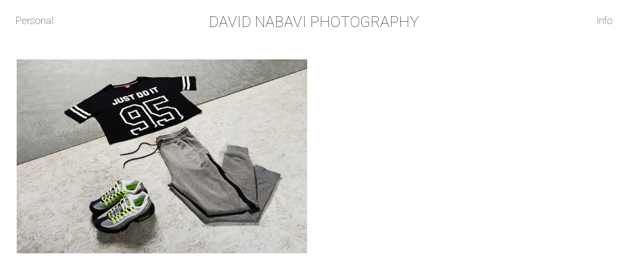

--- FILE ---
content_type: text/html; charset=UTF-8
request_url: https://davidnabavi.com/Nike-2
body_size: 33130
content:
<!DOCTYPE html>
<!-- 

        Running on cargo.site

-->
<html lang="en" data-predefined-style="true" data-css-presets="true" data-css-preset data-typography-preset>
	<head>
<script>
				var __cargo_context__ = 'live';
				var __cargo_js_ver__ = 'c=3451682563';
				var __cargo_maint__ = false;
				
				
			</script>
					<meta http-equiv="X-UA-Compatible" content="IE=edge,chrome=1">
		<meta http-equiv="Content-Type" content="text/html; charset=utf-8">
		<meta name="viewport" content="initial-scale=1.0, maximum-scale=1.0, user-scalable=no">
		
			<meta name="robots" content="index,follow">
		<title>Nike 2 — David Nabavi Photography</title>
		<meta name="description" content="">
				<meta name="twitter:card" content="summary_large_image">
		<meta name="twitter:title" content="Nike 2 — David Nabavi Photography">
		<meta name="twitter:description" content="">
		<meta name="twitter:image" content="https://freight.cargo.site/w/1200/i/a47831de245de2f51beaed7a2ef605a93ce83d21b8aa3554434e9026f724232d/David_Nabavi_0002.jpg">
		<meta property="og:locale" content="en_US">
		<meta property="og:title" content="Nike 2 — David Nabavi Photography">
		<meta property="og:description" content="">
		<meta property="og:url" content="https://davidnabavi.com/Nike-2">
		<meta property="og:image" content="https://freight.cargo.site/w/1200/i/a47831de245de2f51beaed7a2ef605a93ce83d21b8aa3554434e9026f724232d/David_Nabavi_0002.jpg">
		<meta property="og:type" content="website">

		<link rel="preconnect" href="https://static.cargo.site" crossorigin>
		<link rel="preconnect" href="https://freight.cargo.site" crossorigin>

		<link rel="preconnect" href="https://fonts.gstatic.com" crossorigin>
				<link rel="preconnect" href="https://type.cargo.site" crossorigin>

		<!--<link rel="preload" href="https://static.cargo.site/assets/social/IconFont-Regular-0.9.3.woff2" as="font" type="font/woff" crossorigin>-->

		

		<link href="https://static.cargo.site/favicon/favicon.ico" rel="shortcut icon">
		<link href="https://davidnabavi.com/rss" rel="alternate" type="application/rss+xml" title="David Nabavi Photography feed">

		<link href="//fonts.googleapis.com/css?family=Roboto:400,400italic,700,700italic&c=3451682563&" id="" rel="stylesheet" type="text/css" />
<link href="https://davidnabavi.com/stylesheet?c=3451682563&1674051736" id="member_stylesheet" rel="stylesheet" type="text/css" />
<style id="">@font-face{font-family:Icons;src:url(https://static.cargo.site/assets/social/IconFont-Regular-0.9.3.woff2);unicode-range:U+E000-E15C,U+F0000,U+FE0E}@font-face{font-family:Icons;src:url(https://static.cargo.site/assets/social/IconFont-Regular-0.9.3.woff2);font-weight:240;unicode-range:U+E000-E15C,U+F0000,U+FE0E}@font-face{font-family:Icons;src:url(https://static.cargo.site/assets/social/IconFont-Regular-0.9.3.woff2);unicode-range:U+E000-E15C,U+F0000,U+FE0E;font-weight:400}@font-face{font-family:Icons;src:url(https://static.cargo.site/assets/social/IconFont-Regular-0.9.3.woff2);unicode-range:U+E000-E15C,U+F0000,U+FE0E;font-weight:600}@font-face{font-family:Icons;src:url(https://static.cargo.site/assets/social/IconFont-Regular-0.9.3.woff2);unicode-range:U+E000-E15C,U+F0000,U+FE0E;font-weight:800}@font-face{font-family:Icons;src:url(https://static.cargo.site/assets/social/IconFont-Regular-0.9.3.woff2);unicode-range:U+E000-E15C,U+F0000,U+FE0E;font-style:italic}@font-face{font-family:Icons;src:url(https://static.cargo.site/assets/social/IconFont-Regular-0.9.3.woff2);unicode-range:U+E000-E15C,U+F0000,U+FE0E;font-weight:200;font-style:italic}@font-face{font-family:Icons;src:url(https://static.cargo.site/assets/social/IconFont-Regular-0.9.3.woff2);unicode-range:U+E000-E15C,U+F0000,U+FE0E;font-weight:400;font-style:italic}@font-face{font-family:Icons;src:url(https://static.cargo.site/assets/social/IconFont-Regular-0.9.3.woff2);unicode-range:U+E000-E15C,U+F0000,U+FE0E;font-weight:600;font-style:italic}@font-face{font-family:Icons;src:url(https://static.cargo.site/assets/social/IconFont-Regular-0.9.3.woff2);unicode-range:U+E000-E15C,U+F0000,U+FE0E;font-weight:800;font-style:italic}body.iconfont-loading,body.iconfont-loading *{color:transparent!important}body{-moz-osx-font-smoothing:grayscale;-webkit-font-smoothing:antialiased;-webkit-text-size-adjust:none}body.no-scroll{overflow:hidden}/*!
 * Content
 */.page{word-wrap:break-word}:focus{outline:0}.pointer-events-none{pointer-events:none}.pointer-events-auto{pointer-events:auto}.pointer-events-none .page_content .audio-player,.pointer-events-none .page_content .shop_product,.pointer-events-none .page_content a,.pointer-events-none .page_content audio,.pointer-events-none .page_content button,.pointer-events-none .page_content details,.pointer-events-none .page_content iframe,.pointer-events-none .page_content img,.pointer-events-none .page_content input,.pointer-events-none .page_content video{pointer-events:auto}.pointer-events-none .page_content *>a,.pointer-events-none .page_content>a{position:relative}s *{text-transform:inherit}#toolset{position:fixed;bottom:10px;right:10px;z-index:8}.mobile #toolset,.template_site_inframe #toolset{display:none}#toolset a{display:block;height:24px;width:24px;margin:0;padding:0;text-decoration:none;background:rgba(0,0,0,.2)}#toolset a:hover{background:rgba(0,0,0,.8)}[data-adminview] #toolset a,[data-adminview] #toolset_admin a{background:rgba(0,0,0,.04);pointer-events:none;cursor:default}#toolset_admin a:active{background:rgba(0,0,0,.7)}#toolset_admin a svg>*{transform:scale(1.1) translate(0,-.5px);transform-origin:50% 50%}#toolset_admin a svg{pointer-events:none;width:100%!important;height:auto!important}#following-container{overflow:auto;-webkit-overflow-scrolling:touch}#following-container iframe{height:100%;width:100%;position:absolute;top:0;left:0;right:0;bottom:0}:root{--following-width:-400px;--following-animation-duration:450ms}@keyframes following-open{0%{transform:translateX(0)}100%{transform:translateX(var(--following-width))}}@keyframes following-open-inverse{0%{transform:translateX(0)}100%{transform:translateX(calc(-1 * var(--following-width)))}}@keyframes following-close{0%{transform:translateX(var(--following-width))}100%{transform:translateX(0)}}@keyframes following-close-inverse{0%{transform:translateX(calc(-1 * var(--following-width)))}100%{transform:translateX(0)}}body.animate-left{animation:following-open var(--following-animation-duration);animation-fill-mode:both;animation-timing-function:cubic-bezier(.24,1,.29,1)}#following-container.animate-left{animation:following-close-inverse var(--following-animation-duration);animation-fill-mode:both;animation-timing-function:cubic-bezier(.24,1,.29,1)}#following-container.animate-left #following-frame{animation:following-close var(--following-animation-duration);animation-fill-mode:both;animation-timing-function:cubic-bezier(.24,1,.29,1)}body.animate-right{animation:following-close var(--following-animation-duration);animation-fill-mode:both;animation-timing-function:cubic-bezier(.24,1,.29,1)}#following-container.animate-right{animation:following-open-inverse var(--following-animation-duration);animation-fill-mode:both;animation-timing-function:cubic-bezier(.24,1,.29,1)}#following-container.animate-right #following-frame{animation:following-open var(--following-animation-duration);animation-fill-mode:both;animation-timing-function:cubic-bezier(.24,1,.29,1)}.slick-slider{position:relative;display:block;-moz-box-sizing:border-box;box-sizing:border-box;-webkit-user-select:none;-moz-user-select:none;-ms-user-select:none;user-select:none;-webkit-touch-callout:none;-khtml-user-select:none;-ms-touch-action:pan-y;touch-action:pan-y;-webkit-tap-highlight-color:transparent}.slick-list{position:relative;display:block;overflow:hidden;margin:0;padding:0}.slick-list:focus{outline:0}.slick-list.dragging{cursor:pointer;cursor:hand}.slick-slider .slick-list,.slick-slider .slick-track{transform:translate3d(0,0,0);will-change:transform}.slick-track{position:relative;top:0;left:0;display:block}.slick-track:after,.slick-track:before{display:table;content:'';width:1px;height:1px;margin-top:-1px;margin-left:-1px}.slick-track:after{clear:both}.slick-loading .slick-track{visibility:hidden}.slick-slide{display:none;float:left;height:100%;min-height:1px}[dir=rtl] .slick-slide{float:right}.content .slick-slide img{display:inline-block}.content .slick-slide img:not(.image-zoom){cursor:pointer}.content .scrub .slick-list,.content .scrub .slick-slide img:not(.image-zoom){cursor:ew-resize}body.slideshow-scrub-dragging *{cursor:ew-resize!important}.content .slick-slide img:not([src]),.content .slick-slide img[src='']{width:100%;height:auto}.slick-slide.slick-loading img{display:none}.slick-slide.dragging img{pointer-events:none}.slick-initialized .slick-slide{display:block}.slick-loading .slick-slide{visibility:hidden}.slick-vertical .slick-slide{display:block;height:auto;border:1px solid transparent}.slick-arrow.slick-hidden{display:none}.slick-arrow{position:absolute;z-index:9;width:0;top:0;height:100%;cursor:pointer;will-change:opacity;-webkit-transition:opacity 333ms cubic-bezier(.4,0,.22,1);transition:opacity 333ms cubic-bezier(.4,0,.22,1)}.slick-arrow.hidden{opacity:0}.slick-arrow svg{position:absolute;width:36px;height:36px;top:0;left:0;right:0;bottom:0;margin:auto;transform:translate(.25px,.25px)}.slick-arrow svg.right-arrow{transform:translate(.25px,.25px) scaleX(-1)}.slick-arrow svg:active{opacity:.75}.slick-arrow svg .arrow-shape{fill:none!important;stroke:#fff;stroke-linecap:square}.slick-arrow svg .arrow-outline{fill:none!important;stroke-width:2.5px;stroke:rgba(0,0,0,.6);stroke-linecap:square}.slick-arrow.slick-next{right:0;text-align:right}.slick-next svg,.wallpaper-navigation .slick-next svg{margin-right:10px}.mobile .slick-next svg{margin-right:10px}.slick-arrow.slick-prev{text-align:left}.slick-prev svg,.wallpaper-navigation .slick-prev svg{margin-left:10px}.mobile .slick-prev svg{margin-left:10px}.loading_animation{display:none;vertical-align:middle;z-index:15;line-height:0;pointer-events:none;border-radius:100%}.loading_animation.hidden{display:none}.loading_animation.pulsing{opacity:0;display:inline-block;animation-delay:.1s;-webkit-animation-delay:.1s;-moz-animation-delay:.1s;animation-duration:12s;animation-iteration-count:infinite;animation:fade-pulse-in .5s ease-in-out;-moz-animation:fade-pulse-in .5s ease-in-out;-webkit-animation:fade-pulse-in .5s ease-in-out;-webkit-animation-fill-mode:forwards;-moz-animation-fill-mode:forwards;animation-fill-mode:forwards}.loading_animation.pulsing.no-delay{animation-delay:0s;-webkit-animation-delay:0s;-moz-animation-delay:0s}.loading_animation div{border-radius:100%}.loading_animation div svg{max-width:100%;height:auto}.loading_animation div,.loading_animation div svg{width:20px;height:20px}.loading_animation.full-width svg{width:100%;height:auto}.loading_animation.full-width.big svg{width:100px;height:100px}.loading_animation div svg>*{fill:#ccc}.loading_animation div{-webkit-animation:spin-loading 12s ease-out;-webkit-animation-iteration-count:infinite;-moz-animation:spin-loading 12s ease-out;-moz-animation-iteration-count:infinite;animation:spin-loading 12s ease-out;animation-iteration-count:infinite}.loading_animation.hidden{display:none}[data-backdrop] .loading_animation{position:absolute;top:15px;left:15px;z-index:99}.loading_animation.position-absolute.middle{top:calc(50% - 10px);left:calc(50% - 10px)}.loading_animation.position-absolute.topleft{top:0;left:0}.loading_animation.position-absolute.middleright{top:calc(50% - 10px);right:1rem}.loading_animation.position-absolute.middleleft{top:calc(50% - 10px);left:1rem}.loading_animation.gray div svg>*{fill:#999}.loading_animation.gray-dark div svg>*{fill:#666}.loading_animation.gray-darker div svg>*{fill:#555}.loading_animation.gray-light div svg>*{fill:#ccc}.loading_animation.white div svg>*{fill:rgba(255,255,255,.85)}.loading_animation.blue div svg>*{fill:#698fff}.loading_animation.inline{display:inline-block;margin-bottom:.5ex}.loading_animation.inline.left{margin-right:.5ex}@-webkit-keyframes fade-pulse-in{0%{opacity:0}50%{opacity:.5}100%{opacity:1}}@-moz-keyframes fade-pulse-in{0%{opacity:0}50%{opacity:.5}100%{opacity:1}}@keyframes fade-pulse-in{0%{opacity:0}50%{opacity:.5}100%{opacity:1}}@-webkit-keyframes pulsate{0%{opacity:1}50%{opacity:0}100%{opacity:1}}@-moz-keyframes pulsate{0%{opacity:1}50%{opacity:0}100%{opacity:1}}@keyframes pulsate{0%{opacity:1}50%{opacity:0}100%{opacity:1}}@-webkit-keyframes spin-loading{0%{transform:rotate(0)}9%{transform:rotate(1050deg)}18%{transform:rotate(-1090deg)}20%{transform:rotate(-1080deg)}23%{transform:rotate(-1080deg)}28%{transform:rotate(-1095deg)}29%{transform:rotate(-1065deg)}34%{transform:rotate(-1080deg)}35%{transform:rotate(-1050deg)}40%{transform:rotate(-1065deg)}41%{transform:rotate(-1035deg)}44%{transform:rotate(-1035deg)}47%{transform:rotate(-2160deg)}50%{transform:rotate(-2160deg)}56%{transform:rotate(45deg)}60%{transform:rotate(45deg)}80%{transform:rotate(6120deg)}100%{transform:rotate(0)}}@keyframes spin-loading{0%{transform:rotate(0)}9%{transform:rotate(1050deg)}18%{transform:rotate(-1090deg)}20%{transform:rotate(-1080deg)}23%{transform:rotate(-1080deg)}28%{transform:rotate(-1095deg)}29%{transform:rotate(-1065deg)}34%{transform:rotate(-1080deg)}35%{transform:rotate(-1050deg)}40%{transform:rotate(-1065deg)}41%{transform:rotate(-1035deg)}44%{transform:rotate(-1035deg)}47%{transform:rotate(-2160deg)}50%{transform:rotate(-2160deg)}56%{transform:rotate(45deg)}60%{transform:rotate(45deg)}80%{transform:rotate(6120deg)}100%{transform:rotate(0)}}[grid-row]{align-items:flex-start;box-sizing:border-box;display:-webkit-box;display:-webkit-flex;display:-ms-flexbox;display:flex;-webkit-flex-wrap:wrap;-ms-flex-wrap:wrap;flex-wrap:wrap}[grid-col]{box-sizing:border-box}[grid-row] [grid-col].empty:after{content:"\0000A0";cursor:text}body.mobile[data-adminview=content-editproject] [grid-row] [grid-col].empty:after{display:none}[grid-col=auto]{-webkit-box-flex:1;-webkit-flex:1;-ms-flex:1;flex:1}[grid-col=x12]{width:100%}[grid-col=x11]{width:50%}[grid-col=x10]{width:33.33%}[grid-col=x9]{width:25%}[grid-col=x8]{width:20%}[grid-col=x7]{width:16.666666667%}[grid-col=x6]{width:14.285714286%}[grid-col=x5]{width:12.5%}[grid-col=x4]{width:11.111111111%}[grid-col=x3]{width:10%}[grid-col=x2]{width:9.090909091%}[grid-col=x1]{width:8.333333333%}[grid-col="1"]{width:8.33333%}[grid-col="2"]{width:16.66667%}[grid-col="3"]{width:25%}[grid-col="4"]{width:33.33333%}[grid-col="5"]{width:41.66667%}[grid-col="6"]{width:50%}[grid-col="7"]{width:58.33333%}[grid-col="8"]{width:66.66667%}[grid-col="9"]{width:75%}[grid-col="10"]{width:83.33333%}[grid-col="11"]{width:91.66667%}[grid-col="12"]{width:100%}body.mobile [grid-responsive] [grid-col]{width:100%;-webkit-box-flex:none;-webkit-flex:none;-ms-flex:none;flex:none}[data-ce-host=true][contenteditable=true] [grid-pad]{pointer-events:none}[data-ce-host=true][contenteditable=true] [grid-pad]>*{pointer-events:auto}[grid-pad="0"]{padding:0}[grid-pad="0.25"]{padding:.125rem}[grid-pad="0.5"]{padding:.25rem}[grid-pad="0.75"]{padding:.375rem}[grid-pad="1"]{padding:.5rem}[grid-pad="1.25"]{padding:.625rem}[grid-pad="1.5"]{padding:.75rem}[grid-pad="1.75"]{padding:.875rem}[grid-pad="2"]{padding:1rem}[grid-pad="2.5"]{padding:1.25rem}[grid-pad="3"]{padding:1.5rem}[grid-pad="3.5"]{padding:1.75rem}[grid-pad="4"]{padding:2rem}[grid-pad="5"]{padding:2.5rem}[grid-pad="6"]{padding:3rem}[grid-pad="7"]{padding:3.5rem}[grid-pad="8"]{padding:4rem}[grid-pad="9"]{padding:4.5rem}[grid-pad="10"]{padding:5rem}[grid-gutter="0"]{margin:0}[grid-gutter="0.5"]{margin:-.25rem}[grid-gutter="1"]{margin:-.5rem}[grid-gutter="1.5"]{margin:-.75rem}[grid-gutter="2"]{margin:-1rem}[grid-gutter="2.5"]{margin:-1.25rem}[grid-gutter="3"]{margin:-1.5rem}[grid-gutter="3.5"]{margin:-1.75rem}[grid-gutter="4"]{margin:-2rem}[grid-gutter="5"]{margin:-2.5rem}[grid-gutter="6"]{margin:-3rem}[grid-gutter="7"]{margin:-3.5rem}[grid-gutter="8"]{margin:-4rem}[grid-gutter="10"]{margin:-5rem}[grid-gutter="12"]{margin:-6rem}[grid-gutter="14"]{margin:-7rem}[grid-gutter="16"]{margin:-8rem}[grid-gutter="18"]{margin:-9rem}[grid-gutter="20"]{margin:-10rem}small{max-width:100%;text-decoration:inherit}img:not([src]),img[src='']{outline:1px solid rgba(177,177,177,.4);outline-offset:-1px;content:url([data-uri])}img.image-zoom{cursor:-webkit-zoom-in;cursor:-moz-zoom-in;cursor:zoom-in}#imprimatur{color:#333;font-size:10px;font-family:-apple-system,BlinkMacSystemFont,"Segoe UI",Roboto,Oxygen,Ubuntu,Cantarell,"Open Sans","Helvetica Neue",sans-serif,"Sans Serif",Icons;/*!System*/position:fixed;opacity:.3;right:-28px;bottom:160px;transform:rotate(270deg);-ms-transform:rotate(270deg);-webkit-transform:rotate(270deg);z-index:8;text-transform:uppercase;color:#999;opacity:.5;padding-bottom:2px;text-decoration:none}.mobile #imprimatur{display:none}bodycopy cargo-link a{font-family:-apple-system,BlinkMacSystemFont,"Segoe UI",Roboto,Oxygen,Ubuntu,Cantarell,"Open Sans","Helvetica Neue",sans-serif,"Sans Serif",Icons;/*!System*/font-size:12px;font-style:normal;font-weight:400;transform:rotate(270deg);text-decoration:none;position:fixed!important;right:-27px;bottom:100px;text-decoration:none;letter-spacing:normal;background:0 0;border:0;border-bottom:0;outline:0}/*! PhotoSwipe Default UI CSS by Dmitry Semenov | photoswipe.com | MIT license */.pswp--has_mouse .pswp__button--arrow--left,.pswp--has_mouse .pswp__button--arrow--right,.pswp__ui{visibility:visible}.pswp--minimal--dark .pswp__top-bar,.pswp__button{background:0 0}.pswp,.pswp__bg,.pswp__container,.pswp__img--placeholder,.pswp__zoom-wrap,.quick-view-navigation{-webkit-backface-visibility:hidden}.pswp__button{cursor:pointer;opacity:1;-webkit-appearance:none;transition:opacity .2s;-webkit-box-shadow:none;box-shadow:none}.pswp__button-close>svg{top:10px;right:10px;margin-left:auto}.pswp--touch .quick-view-navigation{display:none}.pswp__ui{-webkit-font-smoothing:auto;opacity:1;z-index:1550}.quick-view-navigation{will-change:opacity;-webkit-transition:opacity 333ms cubic-bezier(.4,0,.22,1);transition:opacity 333ms cubic-bezier(.4,0,.22,1)}.quick-view-navigation .pswp__group .pswp__button{pointer-events:auto}.pswp__button>svg{position:absolute;width:36px;height:36px}.quick-view-navigation .pswp__group:active svg{opacity:.75}.pswp__button svg .shape-shape{fill:#fff}.pswp__button svg .shape-outline{fill:#000}.pswp__button-prev>svg{top:0;bottom:0;left:10px;margin:auto}.pswp__button-next>svg{top:0;bottom:0;right:10px;margin:auto}.quick-view-navigation .pswp__group .pswp__button-prev{position:absolute;left:0;top:0;width:0;height:100%}.quick-view-navigation .pswp__group .pswp__button-next{position:absolute;right:0;top:0;width:0;height:100%}.quick-view-navigation .close-button,.quick-view-navigation .left-arrow,.quick-view-navigation .right-arrow{transform:translate(.25px,.25px)}.quick-view-navigation .right-arrow{transform:translate(.25px,.25px) scaleX(-1)}.pswp__button svg .shape-outline{fill:transparent!important;stroke:#000;stroke-width:2.5px;stroke-linecap:square}.pswp__button svg .shape-shape{fill:transparent!important;stroke:#fff;stroke-width:1.5px;stroke-linecap:square}.pswp__bg,.pswp__scroll-wrap,.pswp__zoom-wrap{width:100%;position:absolute}.quick-view-navigation .pswp__group .pswp__button-close{margin:0}.pswp__container,.pswp__item,.pswp__zoom-wrap{right:0;bottom:0;top:0;position:absolute;left:0}.pswp__ui--hidden .pswp__button{opacity:.001}.pswp__ui--hidden .pswp__button,.pswp__ui--hidden .pswp__button *{pointer-events:none}.pswp .pswp__ui.pswp__ui--displaynone{display:none}.pswp__element--disabled{display:none!important}/*! PhotoSwipe main CSS by Dmitry Semenov | photoswipe.com | MIT license */.pswp{position:fixed;display:none;height:100%;width:100%;top:0;left:0;right:0;bottom:0;margin:auto;-ms-touch-action:none;touch-action:none;z-index:9999999;-webkit-text-size-adjust:100%;line-height:initial;letter-spacing:initial;outline:0}.pswp img{max-width:none}.pswp--zoom-disabled .pswp__img{cursor:default!important}.pswp--animate_opacity{opacity:.001;will-change:opacity;-webkit-transition:opacity 333ms cubic-bezier(.4,0,.22,1);transition:opacity 333ms cubic-bezier(.4,0,.22,1)}.pswp--open{display:block}.pswp--zoom-allowed .pswp__img{cursor:-webkit-zoom-in;cursor:-moz-zoom-in;cursor:zoom-in}.pswp--zoomed-in .pswp__img{cursor:-webkit-grab;cursor:-moz-grab;cursor:grab}.pswp--dragging .pswp__img{cursor:-webkit-grabbing;cursor:-moz-grabbing;cursor:grabbing}.pswp__bg{left:0;top:0;height:100%;opacity:0;transform:translateZ(0);will-change:opacity}.pswp__scroll-wrap{left:0;top:0;height:100%}.pswp__container,.pswp__zoom-wrap{-ms-touch-action:none;touch-action:none}.pswp__container,.pswp__img{-webkit-user-select:none;-moz-user-select:none;-ms-user-select:none;user-select:none;-webkit-tap-highlight-color:transparent;-webkit-touch-callout:none}.pswp__zoom-wrap{-webkit-transform-origin:left top;-ms-transform-origin:left top;transform-origin:left top;-webkit-transition:-webkit-transform 222ms cubic-bezier(.4,0,.22,1);transition:transform 222ms cubic-bezier(.4,0,.22,1)}.pswp__bg{-webkit-transition:opacity 222ms cubic-bezier(.4,0,.22,1);transition:opacity 222ms cubic-bezier(.4,0,.22,1)}.pswp--animated-in .pswp__bg,.pswp--animated-in .pswp__zoom-wrap{-webkit-transition:none;transition:none}.pswp--hide-overflow .pswp__scroll-wrap,.pswp--hide-overflow.pswp{overflow:hidden}.pswp__img{position:absolute;width:auto;height:auto;top:0;left:0}.pswp__img--placeholder--blank{background:#222}.pswp--ie .pswp__img{width:100%!important;height:auto!important;left:0;top:0}.pswp__ui--idle{opacity:0}.pswp__error-msg{position:absolute;left:0;top:50%;width:100%;text-align:center;font-size:14px;line-height:16px;margin-top:-8px;color:#ccc}.pswp__error-msg a{color:#ccc;text-decoration:underline}.pswp__error-msg{font-family:-apple-system,BlinkMacSystemFont,"Segoe UI",Roboto,Oxygen,Ubuntu,Cantarell,"Open Sans","Helvetica Neue",sans-serif}.quick-view.mouse-down .iframe-item{pointer-events:none!important}.quick-view-caption-positioner{pointer-events:none;width:100%;height:100%}.quick-view-caption-wrapper{margin:auto;position:absolute;bottom:0;left:0;right:0}.quick-view-horizontal-align-left .quick-view-caption-wrapper{margin-left:0}.quick-view-horizontal-align-right .quick-view-caption-wrapper{margin-right:0}[data-quick-view-caption]{transition:.1s opacity ease-in-out;position:absolute;bottom:0;left:0;right:0}.quick-view-horizontal-align-left [data-quick-view-caption]{text-align:left}.quick-view-horizontal-align-right [data-quick-view-caption]{text-align:right}.quick-view-caption{transition:.1s opacity ease-in-out}.quick-view-caption>*{display:inline-block}.quick-view-caption *{pointer-events:auto}.quick-view-caption.hidden{opacity:0}.shop_product .dropdown_wrapper{flex:0 0 100%;position:relative}.shop_product select{appearance:none;-moz-appearance:none;-webkit-appearance:none;outline:0;-webkit-font-smoothing:antialiased;-moz-osx-font-smoothing:grayscale;cursor:pointer;border-radius:0;white-space:nowrap;overflow:hidden!important;text-overflow:ellipsis}.shop_product select.dropdown::-ms-expand{display:none}.shop_product a{cursor:pointer;border-bottom:none;text-decoration:none}.shop_product a.out-of-stock{pointer-events:none}body.audio-player-dragging *{cursor:ew-resize!important}.audio-player{display:inline-flex;flex:1 0 calc(100% - 2px);width:calc(100% - 2px)}.audio-player .button{height:100%;flex:0 0 3.3rem;display:flex}.audio-player .separator{left:3.3rem;height:100%}.audio-player .buffer{width:0%;height:100%;transition:left .3s linear,width .3s linear}.audio-player.seeking .buffer{transition:left 0s,width 0s}.audio-player.seeking{user-select:none;-webkit-user-select:none;cursor:ew-resize}.audio-player.seeking *{user-select:none;-webkit-user-select:none;cursor:ew-resize}.audio-player .bar{overflow:hidden;display:flex;justify-content:space-between;align-content:center;flex-grow:1}.audio-player .progress{width:0%;height:100%;transition:width .3s linear}.audio-player.seeking .progress{transition:width 0s}.audio-player .pause,.audio-player .play{cursor:pointer;height:100%}.audio-player .note-icon{margin:auto 0;order:2;flex:0 1 auto}.audio-player .title{white-space:nowrap;overflow:hidden;text-overflow:ellipsis;pointer-events:none;user-select:none;padding:.5rem 0 .5rem 1rem;margin:auto auto auto 0;flex:0 3 auto;min-width:0;width:100%}.audio-player .total-time{flex:0 1 auto;margin:auto 0}.audio-player .current-time,.audio-player .play-text{flex:0 1 auto;margin:auto 0}.audio-player .stream-anim{user-select:none;margin:auto auto auto 0}.audio-player .stream-anim span{display:inline-block}.audio-player .buffer,.audio-player .current-time,.audio-player .note-svg,.audio-player .play-text,.audio-player .separator,.audio-player .total-time{user-select:none;pointer-events:none}.audio-player .buffer,.audio-player .play-text,.audio-player .progress{position:absolute}.audio-player,.audio-player .bar,.audio-player .button,.audio-player .current-time,.audio-player .note-icon,.audio-player .pause,.audio-player .play,.audio-player .total-time{position:relative}body.mobile .audio-player,body.mobile .audio-player *{-webkit-touch-callout:none}#standalone-admin-frame{border:0;width:400px;position:absolute;right:0;top:0;height:100vh;z-index:99}body[standalone-admin=true] #standalone-admin-frame{transform:translate(0,0)}body[standalone-admin=true] .main_container{width:calc(100% - 400px)}body[standalone-admin=false] #standalone-admin-frame{transform:translate(100%,0)}body[standalone-admin=false] .main_container{width:100%}.toggle_standaloneAdmin{position:fixed;top:0;right:400px;height:40px;width:40px;z-index:999;cursor:pointer;background-color:rgba(0,0,0,.4)}.toggle_standaloneAdmin:active{opacity:.7}body[standalone-admin=false] .toggle_standaloneAdmin{right:0}.toggle_standaloneAdmin *{color:#fff;fill:#fff}.toggle_standaloneAdmin svg{padding:6px;width:100%;height:100%;opacity:.85}body[standalone-admin=false] .toggle_standaloneAdmin #close,body[standalone-admin=true] .toggle_standaloneAdmin #backdropsettings{display:none}.toggle_standaloneAdmin>div{width:100%;height:100%}#admin_toggle_button{position:fixed;top:50%;transform:translate(0,-50%);right:400px;height:36px;width:12px;z-index:999;cursor:pointer;background-color:rgba(0,0,0,.09);padding-left:2px;margin-right:5px}#admin_toggle_button .bar{content:'';background:rgba(0,0,0,.09);position:fixed;width:5px;bottom:0;top:0;z-index:10}#admin_toggle_button:active{background:rgba(0,0,0,.065)}#admin_toggle_button *{color:#fff;fill:#fff}#admin_toggle_button svg{padding:0;width:16px;height:36px;margin-left:1px;opacity:1}#admin_toggle_button svg *{fill:#fff;opacity:1}#admin_toggle_button[data-state=closed] .toggle_admin_close{display:none}#admin_toggle_button[data-state=closed],#admin_toggle_button[data-state=closed] .toggle_admin_open{width:20px;cursor:pointer;margin:0}#admin_toggle_button[data-state=closed] svg{margin-left:2px}#admin_toggle_button[data-state=open] .toggle_admin_open{display:none}select,select *{text-rendering:auto!important}b b{font-weight:inherit}*{-webkit-box-sizing:border-box;-moz-box-sizing:border-box;box-sizing:border-box}customhtml>*{position:relative;z-index:10}body,html{min-height:100vh;margin:0;padding:0}html{touch-action:manipulation;position:relative;background-color:#fff}.main_container{min-height:100vh;width:100%;overflow:hidden}.container{display:-webkit-box;display:-webkit-flex;display:-moz-box;display:-ms-flexbox;display:flex;-webkit-flex-wrap:wrap;-moz-flex-wrap:wrap;-ms-flex-wrap:wrap;flex-wrap:wrap;max-width:100%;width:100%;overflow:visible}.container{align-items:flex-start;-webkit-align-items:flex-start}.page{z-index:2}.page ul li>text-limit{display:block}.content,.content_container,.pinned{-webkit-flex:1 0 auto;-moz-flex:1 0 auto;-ms-flex:1 0 auto;flex:1 0 auto;max-width:100%}.content_container{width:100%}.content_container.full_height{min-height:100vh}.page_background{position:absolute;top:0;left:0;width:100%;height:100%}.page_container{position:relative;overflow:visible;width:100%}.backdrop{position:absolute;top:0;z-index:1;width:100%;height:100%;max-height:100vh}.backdrop>div{position:absolute;top:0;left:0;width:100%;height:100%;-webkit-backface-visibility:hidden;backface-visibility:hidden;transform:translate3d(0,0,0);contain:strict}[data-backdrop].backdrop>div[data-overflowing]{max-height:100vh;position:absolute;top:0;left:0}body.mobile [split-responsive]{display:flex;flex-direction:column}body.mobile [split-responsive] .container{width:100%;order:2}body.mobile [split-responsive] .backdrop{position:relative;height:50vh;width:100%;order:1}body.mobile [split-responsive] [data-auxiliary].backdrop{position:absolute;height:50vh;width:100%;order:1}.page{position:relative;z-index:2}img[data-align=left]{float:left}img[data-align=right]{float:right}[data-rotation]{transform-origin:center center}.content .page_content:not([contenteditable=true]) [data-draggable]{pointer-events:auto!important;backface-visibility:hidden}.preserve-3d{-moz-transform-style:preserve-3d;transform-style:preserve-3d}.content .page_content:not([contenteditable=true]) [data-draggable] iframe{pointer-events:none!important}.dragging-active iframe{pointer-events:none!important}.content .page_content:not([contenteditable=true]) [data-draggable]:active{opacity:1}.content .scroll-transition-fade{transition:transform 1s ease-in-out,opacity .8s ease-in-out}.content .scroll-transition-fade.below-viewport{opacity:0;transform:translateY(40px)}.mobile.full_width .page_container:not([split-layout]) .container_width{width:100%}[data-view=pinned_bottom] .bottom_pin_invisibility{visibility:hidden}.pinned{position:relative;width:100%}.pinned .page_container.accommodate:not(.fixed):not(.overlay){z-index:2}.pinned .page_container.overlay{position:absolute;z-index:4}.pinned .page_container.overlay.fixed{position:fixed}.pinned .page_container.overlay.fixed .page{max-height:100vh;-webkit-overflow-scrolling:touch}.pinned .page_container.overlay.fixed .page.allow-scroll{overflow-y:auto;overflow-x:hidden}.pinned .page_container.overlay.fixed .page.allow-scroll{align-items:flex-start;-webkit-align-items:flex-start}.pinned .page_container .page.allow-scroll::-webkit-scrollbar{width:0;background:0 0;display:none}.pinned.pinned_top .page_container.overlay{left:0;top:0}.pinned.pinned_bottom .page_container.overlay{left:0;bottom:0}div[data-container=set]:empty{margin-top:1px}.thumbnails{position:relative;z-index:1}[thumbnails=grid]{align-items:baseline}[thumbnails=justify] .thumbnail{box-sizing:content-box}[thumbnails][data-padding-zero] .thumbnail{margin-bottom:-1px}[thumbnails=montessori] .thumbnail{pointer-events:auto;position:absolute}[thumbnails] .thumbnail>a{display:block;text-decoration:none}[thumbnails=montessori]{height:0}[thumbnails][data-resizing],[thumbnails][data-resizing] *{cursor:nwse-resize}[thumbnails] .thumbnail .resize-handle{cursor:nwse-resize;width:26px;height:26px;padding:5px;position:absolute;opacity:.75;right:-1px;bottom:-1px;z-index:100}[thumbnails][data-resizing] .resize-handle{display:none}[thumbnails] .thumbnail .resize-handle svg{position:absolute;top:0;left:0}[thumbnails] .thumbnail .resize-handle:hover{opacity:1}[data-can-move].thumbnail .resize-handle svg .resize_path_outline{fill:#fff}[data-can-move].thumbnail .resize-handle svg .resize_path{fill:#000}[thumbnails=montessori] .thumbnail_sizer{height:0;width:100%;position:relative;padding-bottom:100%;pointer-events:none}[thumbnails] .thumbnail img{display:block;min-height:3px;margin-bottom:0}[thumbnails] .thumbnail img:not([src]),img[src=""]{margin:0!important;width:100%;min-height:3px;height:100%!important;position:absolute}[aspect-ratio="1x1"].thumb_image{height:0;padding-bottom:100%;overflow:hidden}[aspect-ratio="4x3"].thumb_image{height:0;padding-bottom:75%;overflow:hidden}[aspect-ratio="16x9"].thumb_image{height:0;padding-bottom:56.25%;overflow:hidden}[thumbnails] .thumb_image{width:100%;position:relative}[thumbnails][thumbnail-vertical-align=top]{align-items:flex-start}[thumbnails][thumbnail-vertical-align=middle]{align-items:center}[thumbnails][thumbnail-vertical-align=bottom]{align-items:baseline}[thumbnails][thumbnail-horizontal-align=left]{justify-content:flex-start}[thumbnails][thumbnail-horizontal-align=middle]{justify-content:center}[thumbnails][thumbnail-horizontal-align=right]{justify-content:flex-end}.thumb_image.default_image>svg{position:absolute;top:0;left:0;bottom:0;right:0;width:100%;height:100%}.thumb_image.default_image{outline:1px solid #ccc;outline-offset:-1px;position:relative}.mobile.full_width [data-view=Thumbnail] .thumbnails_width{width:100%}.content [data-draggable] a:active,.content [data-draggable] img:active{opacity:initial}.content .draggable-dragging{opacity:initial}[data-draggable].draggable_visible{visibility:visible}[data-draggable].draggable_hidden{visibility:hidden}.gallery_card [data-draggable],.marquee [data-draggable]{visibility:inherit}[data-draggable]{visibility:visible;background-color:rgba(0,0,0,.003)}#site_menu_panel_container .image-gallery:not(.initialized){height:0;padding-bottom:100%;min-height:initial}.image-gallery:not(.initialized){min-height:100vh;visibility:hidden;width:100%}.image-gallery .gallery_card img{display:block;width:100%;height:auto}.image-gallery .gallery_card{transform-origin:center}.image-gallery .gallery_card.dragging{opacity:.1;transform:initial!important}.image-gallery:not([image-gallery=slideshow]) .gallery_card iframe:only-child,.image-gallery:not([image-gallery=slideshow]) .gallery_card video:only-child{width:100%;height:100%;top:0;left:0;position:absolute}.image-gallery[image-gallery=slideshow] .gallery_card video[muted][autoplay]:not([controls]),.image-gallery[image-gallery=slideshow] .gallery_card video[muted][data-autoplay]:not([controls]){pointer-events:none}.image-gallery [image-gallery-pad="0"] video:only-child{object-fit:cover;height:calc(100% + 1px)}div.image-gallery>a,div.image-gallery>iframe,div.image-gallery>img,div.image-gallery>video{display:none}[image-gallery-row]{align-items:flex-start;box-sizing:border-box;display:-webkit-box;display:-webkit-flex;display:-ms-flexbox;display:flex;-webkit-flex-wrap:wrap;-ms-flex-wrap:wrap;flex-wrap:wrap}.image-gallery .gallery_card_image{width:100%;position:relative}[data-predefined-style=true] .image-gallery a.gallery_card{display:block;border:none}[image-gallery-col]{box-sizing:border-box}[image-gallery-col=x12]{width:100%}[image-gallery-col=x11]{width:50%}[image-gallery-col=x10]{width:33.33%}[image-gallery-col=x9]{width:25%}[image-gallery-col=x8]{width:20%}[image-gallery-col=x7]{width:16.666666667%}[image-gallery-col=x6]{width:14.285714286%}[image-gallery-col=x5]{width:12.5%}[image-gallery-col=x4]{width:11.111111111%}[image-gallery-col=x3]{width:10%}[image-gallery-col=x2]{width:9.090909091%}[image-gallery-col=x1]{width:8.333333333%}.content .page_content [image-gallery-pad].image-gallery{pointer-events:none}.content .page_content [image-gallery-pad].image-gallery .gallery_card_image>*,.content .page_content [image-gallery-pad].image-gallery .gallery_image_caption{pointer-events:auto}.content .page_content [image-gallery-pad="0"]{padding:0}.content .page_content [image-gallery-pad="0.25"]{padding:.125rem}.content .page_content [image-gallery-pad="0.5"]{padding:.25rem}.content .page_content [image-gallery-pad="0.75"]{padding:.375rem}.content .page_content [image-gallery-pad="1"]{padding:.5rem}.content .page_content [image-gallery-pad="1.25"]{padding:.625rem}.content .page_content [image-gallery-pad="1.5"]{padding:.75rem}.content .page_content [image-gallery-pad="1.75"]{padding:.875rem}.content .page_content [image-gallery-pad="2"]{padding:1rem}.content .page_content [image-gallery-pad="2.5"]{padding:1.25rem}.content .page_content [image-gallery-pad="3"]{padding:1.5rem}.content .page_content [image-gallery-pad="3.5"]{padding:1.75rem}.content .page_content [image-gallery-pad="4"]{padding:2rem}.content .page_content [image-gallery-pad="5"]{padding:2.5rem}.content .page_content [image-gallery-pad="6"]{padding:3rem}.content .page_content [image-gallery-pad="7"]{padding:3.5rem}.content .page_content [image-gallery-pad="8"]{padding:4rem}.content .page_content [image-gallery-pad="9"]{padding:4.5rem}.content .page_content [image-gallery-pad="10"]{padding:5rem}.content .page_content [image-gallery-gutter="0"]{margin:0}.content .page_content [image-gallery-gutter="0.5"]{margin:-.25rem}.content .page_content [image-gallery-gutter="1"]{margin:-.5rem}.content .page_content [image-gallery-gutter="1.5"]{margin:-.75rem}.content .page_content [image-gallery-gutter="2"]{margin:-1rem}.content .page_content [image-gallery-gutter="2.5"]{margin:-1.25rem}.content .page_content [image-gallery-gutter="3"]{margin:-1.5rem}.content .page_content [image-gallery-gutter="3.5"]{margin:-1.75rem}.content .page_content [image-gallery-gutter="4"]{margin:-2rem}.content .page_content [image-gallery-gutter="5"]{margin:-2.5rem}.content .page_content [image-gallery-gutter="6"]{margin:-3rem}.content .page_content [image-gallery-gutter="7"]{margin:-3.5rem}.content .page_content [image-gallery-gutter="8"]{margin:-4rem}.content .page_content [image-gallery-gutter="10"]{margin:-5rem}.content .page_content [image-gallery-gutter="12"]{margin:-6rem}.content .page_content [image-gallery-gutter="14"]{margin:-7rem}.content .page_content [image-gallery-gutter="16"]{margin:-8rem}.content .page_content [image-gallery-gutter="18"]{margin:-9rem}.content .page_content [image-gallery-gutter="20"]{margin:-10rem}[image-gallery=slideshow]:not(.initialized)>*{min-height:1px;opacity:0;min-width:100%}[image-gallery=slideshow][data-constrained-by=height] [image-gallery-vertical-align].slick-track{align-items:flex-start}[image-gallery=slideshow] img.image-zoom:active{opacity:initial}[image-gallery=slideshow].slick-initialized .gallery_card{pointer-events:none}[image-gallery=slideshow].slick-initialized .gallery_card.slick-current{pointer-events:auto}[image-gallery=slideshow] .gallery_card:not(.has_caption){line-height:0}.content .page_content [image-gallery=slideshow].image-gallery>*{pointer-events:auto}.content [image-gallery=slideshow].image-gallery.slick-initialized .gallery_card{overflow:hidden;margin:0;display:flex;flex-flow:row wrap;flex-shrink:0}.content [image-gallery=slideshow].image-gallery.slick-initialized .gallery_card.slick-current{overflow:visible}[image-gallery=slideshow] .gallery_image_caption{opacity:1;transition:opacity .3s;-webkit-transition:opacity .3s;width:100%;margin-left:auto;margin-right:auto;clear:both}[image-gallery-horizontal-align=left] .gallery_image_caption{text-align:left}[image-gallery-horizontal-align=middle] .gallery_image_caption{text-align:center}[image-gallery-horizontal-align=right] .gallery_image_caption{text-align:right}[image-gallery=slideshow][data-slideshow-in-transition] .gallery_image_caption{opacity:0;transition:opacity .3s;-webkit-transition:opacity .3s}[image-gallery=slideshow] .gallery_card_image{width:initial;margin:0;display:inline-block}[image-gallery=slideshow] .gallery_card img{margin:0;display:block}[image-gallery=slideshow][data-exploded]{align-items:flex-start;box-sizing:border-box;display:-webkit-box;display:-webkit-flex;display:-ms-flexbox;display:flex;-webkit-flex-wrap:wrap;-ms-flex-wrap:wrap;flex-wrap:wrap;justify-content:flex-start;align-content:flex-start}[image-gallery=slideshow][data-exploded] .gallery_card{padding:1rem;width:16.666%}[image-gallery=slideshow][data-exploded] .gallery_card_image{height:0;display:block;width:100%}[image-gallery=grid]{align-items:baseline}[image-gallery=grid] .gallery_card.has_caption .gallery_card_image{display:block}[image-gallery=grid] [image-gallery-pad="0"].gallery_card{margin-bottom:-1px}[image-gallery=grid] .gallery_card img{margin:0}[image-gallery=columns] .gallery_card img{margin:0}[image-gallery=justify]{align-items:flex-start}[image-gallery=justify] .gallery_card img{margin:0}[image-gallery=montessori][image-gallery-row]{display:block}[image-gallery=montessori] a.gallery_card,[image-gallery=montessori] div.gallery_card{position:absolute;pointer-events:auto}[image-gallery=montessori][data-can-move] .gallery_card,[image-gallery=montessori][data-can-move] .gallery_card .gallery_card_image,[image-gallery=montessori][data-can-move] .gallery_card .gallery_card_image>*{cursor:move}[image-gallery=montessori]{position:relative;height:0}[image-gallery=freeform] .gallery_card{position:relative}[image-gallery=freeform] [image-gallery-pad="0"].gallery_card{margin-bottom:-1px}[image-gallery-vertical-align]{display:flex;flex-flow:row wrap}[image-gallery-vertical-align].slick-track{display:flex;flex-flow:row nowrap}.image-gallery .slick-list{margin-bottom:-.3px}[image-gallery-vertical-align=top]{align-content:flex-start;align-items:flex-start}[image-gallery-vertical-align=middle]{align-items:center;align-content:center}[image-gallery-vertical-align=bottom]{align-content:flex-end;align-items:flex-end}[image-gallery-horizontal-align=left]{justify-content:flex-start}[image-gallery-horizontal-align=middle]{justify-content:center}[image-gallery-horizontal-align=right]{justify-content:flex-end}.image-gallery[data-resizing],.image-gallery[data-resizing] *{cursor:nwse-resize!important}.image-gallery .gallery_card .resize-handle,.image-gallery .gallery_card .resize-handle *{cursor:nwse-resize!important}.image-gallery .gallery_card .resize-handle{width:26px;height:26px;padding:5px;position:absolute;opacity:.75;right:-1px;bottom:-1px;z-index:10}.image-gallery[data-resizing] .resize-handle{display:none}.image-gallery .gallery_card .resize-handle svg{cursor:nwse-resize!important;position:absolute;top:0;left:0}.image-gallery .gallery_card .resize-handle:hover{opacity:1}[data-can-move].gallery_card .resize-handle svg .resize_path_outline{fill:#fff}[data-can-move].gallery_card .resize-handle svg .resize_path{fill:#000}[image-gallery=montessori] .thumbnail_sizer{height:0;width:100%;position:relative;padding-bottom:100%;pointer-events:none}#site_menu_button{display:block;text-decoration:none;pointer-events:auto;z-index:9;vertical-align:top;cursor:pointer;box-sizing:content-box;font-family:Icons}#site_menu_button.custom_icon{padding:0;line-height:0}#site_menu_button.custom_icon img{width:100%;height:auto}#site_menu_wrapper.disabled #site_menu_button{display:none}#site_menu_wrapper.mobile_only #site_menu_button{display:none}body.mobile #site_menu_wrapper.mobile_only:not(.disabled) #site_menu_button:not(.active){display:block}#site_menu_panel_container[data-type=cargo_menu] #site_menu_panel{display:block;position:fixed;top:0;right:0;bottom:0;left:0;z-index:10;cursor:default}.site_menu{pointer-events:auto;position:absolute;z-index:11;top:0;bottom:0;line-height:0;max-width:400px;min-width:300px;font-size:20px;text-align:left;background:rgba(20,20,20,.95);padding:20px 30px 90px 30px;overflow-y:auto;overflow-x:hidden;display:-webkit-box;display:-webkit-flex;display:-ms-flexbox;display:flex;-webkit-box-orient:vertical;-webkit-box-direction:normal;-webkit-flex-direction:column;-ms-flex-direction:column;flex-direction:column;-webkit-box-pack:start;-webkit-justify-content:flex-start;-ms-flex-pack:start;justify-content:flex-start}body.mobile #site_menu_wrapper .site_menu{-webkit-overflow-scrolling:touch;min-width:auto;max-width:100%;width:100%;padding:20px}#site_menu_wrapper[data-sitemenu-position=bottom-left] #site_menu,#site_menu_wrapper[data-sitemenu-position=top-left] #site_menu{left:0}#site_menu_wrapper[data-sitemenu-position=bottom-right] #site_menu,#site_menu_wrapper[data-sitemenu-position=top-right] #site_menu{right:0}#site_menu_wrapper[data-type=page] .site_menu{right:0;left:0;width:100%;padding:0;margin:0;background:0 0}.site_menu_wrapper.open .site_menu{display:block}.site_menu div{display:block}.site_menu a{text-decoration:none;display:inline-block;color:rgba(255,255,255,.75);max-width:100%;overflow:hidden;white-space:nowrap;text-overflow:ellipsis;line-height:1.4}.site_menu div a.active{color:rgba(255,255,255,.4)}.site_menu div.set-link>a{font-weight:700}.site_menu div.hidden{display:none}.site_menu .close{display:block;position:absolute;top:0;right:10px;font-size:60px;line-height:50px;font-weight:200;color:rgba(255,255,255,.4);cursor:pointer;user-select:none}#site_menu_panel_container .page_container{position:relative;overflow:hidden;background:0 0;z-index:2}#site_menu_panel_container .site_menu_page_wrapper{position:fixed;top:0;left:0;overflow-y:auto;-webkit-overflow-scrolling:touch;height:100%;width:100%;z-index:100}#site_menu_panel_container .site_menu_page_wrapper .backdrop{pointer-events:none}#site_menu_panel_container #site_menu_page_overlay{position:fixed;top:0;right:0;bottom:0;left:0;cursor:default;z-index:1}#shop_button{display:block;text-decoration:none;pointer-events:auto;z-index:9;vertical-align:top;cursor:pointer;box-sizing:content-box;font-family:Icons}#shop_button.custom_icon{padding:0;line-height:0}#shop_button.custom_icon img{width:100%;height:auto}#shop_button.disabled{display:none}.loading[data-loading]{display:none;position:fixed;bottom:8px;left:8px;z-index:100}.new_site_button_wrapper{font-size:1.8rem;font-weight:400;color:rgba(0,0,0,.85);font-family:-apple-system,BlinkMacSystemFont,'Segoe UI',Roboto,Oxygen,Ubuntu,Cantarell,'Open Sans','Helvetica Neue',sans-serif,'Sans Serif',Icons;font-style:normal;line-height:1.4;color:#fff;position:fixed;bottom:0;right:0;z-index:999}body.template_site #toolset{display:none!important}body.mobile .new_site_button{display:none}.new_site_button{display:flex;height:44px;cursor:pointer}.new_site_button .plus{width:44px;height:100%}.new_site_button .plus svg{width:100%;height:100%}.new_site_button .plus svg line{stroke:#000;stroke-width:2px}.new_site_button .plus:after,.new_site_button .plus:before{content:'';width:30px;height:2px}.new_site_button .text{background:#0fce83;display:none;padding:7.5px 15px 7.5px 15px;height:100%;font-size:20px;color:#222}.new_site_button:active{opacity:.8}.new_site_button.show_full .text{display:block}.new_site_button.show_full .plus{display:none}html:not(.admin-wrapper) .template_site #confirm_modal [data-progress] .progress-indicator:after{content:'Generating Site...';padding:7.5px 15px;right:-200px;color:#000}bodycopy svg.marker-overlay,bodycopy svg.marker-overlay *{transform-origin:0 0;-webkit-transform-origin:0 0;box-sizing:initial}bodycopy svg#svgroot{box-sizing:initial}bodycopy svg.marker-overlay{padding:inherit;position:absolute;left:0;top:0;width:100%;height:100%;min-height:1px;overflow:visible;pointer-events:none;z-index:999}bodycopy svg.marker-overlay *{pointer-events:initial}bodycopy svg.marker-overlay text{letter-spacing:initial}bodycopy svg.marker-overlay a{cursor:pointer}.marquee:not(.torn-down){overflow:hidden;width:100%;position:relative;padding-bottom:.25em;padding-top:.25em;margin-bottom:-.25em;margin-top:-.25em;contain:layout}.marquee .marquee_contents{will-change:transform;display:flex;flex-direction:column}.marquee[behavior][direction].torn-down{white-space:normal}.marquee[behavior=bounce] .marquee_contents{display:block;float:left;clear:both}.marquee[behavior=bounce] .marquee_inner{display:block}.marquee[behavior=bounce][direction=vertical] .marquee_contents{width:100%}.marquee[behavior=bounce][direction=diagonal] .marquee_inner:last-child,.marquee[behavior=bounce][direction=vertical] .marquee_inner:last-child{position:relative;visibility:hidden}.marquee[behavior=bounce][direction=horizontal],.marquee[behavior=scroll][direction=horizontal]{white-space:pre}.marquee[behavior=scroll][direction=horizontal] .marquee_contents{display:inline-flex;white-space:nowrap;min-width:100%}.marquee[behavior=scroll][direction=horizontal] .marquee_inner{min-width:100%}.marquee[behavior=scroll] .marquee_inner:first-child{will-change:transform;position:absolute;width:100%;top:0;left:0}.cycle{display:none}</style>
<script type="text/json" data-set="defaults" >{"current_offset":0,"current_page":1,"cargo_url":"davidnabavi","is_domain":true,"is_mobile":false,"is_tablet":false,"is_phone":false,"api_path":"https:\/\/davidnabavi.com\/_api","is_editor":false,"is_template":false,"is_direct_link":true,"direct_link_pid":8825543}</script>
<script type="text/json" data-set="DisplayOptions" >{"user_id":392448,"pagination_count":24,"title_in_project":true,"disable_project_scroll":false,"learning_cargo_seen":true,"resource_url":null,"use_sets":null,"sets_are_clickable":null,"set_links_position":null,"sticky_pages":null,"total_projects":0,"slideshow_responsive":false,"slideshow_thumbnails_header":true,"layout_options":{"content_position":"center_cover","content_width":"90","content_margin":"5","main_margin":"3.3","text_alignment":"text_left","vertical_position":"vertical_top","bgcolor":"rgb(255, 255, 255)","WebFontConfig":{"system":{"families":{"-apple-system":{"variants":["n4"]}}},"google":{"families":{"Roboto":{"variants":["400","400italic","700","700italic"]}}},"cargo":{"families":{"Quiosco":{"variants":["n4","i4","n7","i7"]}}}},"links_orientation":"links_horizontal","viewport_size":"phone","mobile_zoom":"22","mobile_view":"desktop","mobile_padding":"-6","mobile_formatting":false,"width_unit":"rem","text_width":"66","is_feed":false,"limit_vertical_images":true,"image_zoom":true,"mobile_images_full_width":true,"responsive_columns":"1","responsive_thumbnails_padding":"0.7","enable_sitemenu":false,"sitemenu_mobileonly":false,"menu_position":"top-left","sitemenu_option":"cargo_menu","responsive_row_height":"75","advanced_padding_enabled":false,"main_margin_top":"3.3","main_margin_right":"3.3","main_margin_bottom":"3.3","main_margin_left":"3.3","mobile_pages_full_width":true,"scroll_transition":true,"image_full_zoom":false,"quick_view_height":"100","quick_view_width":"100","quick_view_alignment":"quick_view_center_center","advanced_quick_view_padding_enabled":false,"quick_view_padding":"2.5","quick_view_padding_top":"2.5","quick_view_padding_bottom":"2.5","quick_view_padding_left":"2.5","quick_view_padding_right":"2.5","quick_content_alignment":"quick_content_center_center","close_quick_view_on_scroll":true,"show_quick_view_ui":true,"quick_view_bgcolor":"","quick_view_caption":false},"element_sort":{"no-group":[{"name":"Navigation","isActive":true},{"name":"Header Text","isActive":true},{"name":"Content","isActive":true},{"name":"Header Image","isActive":false}]},"site_menu_options":{"display_type":"cargo_menu","enable":true,"mobile_only":true,"position":"top-right","single_page_id":null,"icon":"\ue131","show_homepage":true,"single_page_url":"Menu","custom_icon":false},"ecommerce_options":{"enable_ecommerce_button":false,"shop_button_position":"top-right","shop_icon":"text","custom_icon":false,"shop_icon_text":"Cart &lt;(#)&gt;","icon":"","enable_geofencing":false,"enabled_countries":["AF","AX","AL","DZ","AS","AD","AO","AI","AQ","AG","AR","AM","AW","AU","AT","AZ","BS","BH","BD","BB","BY","BE","BZ","BJ","BM","BT","BO","BQ","BA","BW","BV","BR","IO","BN","BG","BF","BI","KH","CM","CA","CV","KY","CF","TD","CL","CN","CX","CC","CO","KM","CG","CD","CK","CR","CI","HR","CU","CW","CY","CZ","DK","DJ","DM","DO","EC","EG","SV","GQ","ER","EE","ET","FK","FO","FJ","FI","FR","GF","PF","TF","GA","GM","GE","DE","GH","GI","GR","GL","GD","GP","GU","GT","GG","GN","GW","GY","HT","HM","VA","HN","HK","HU","IS","IN","ID","IR","IQ","IE","IM","IL","IT","JM","JP","JE","JO","KZ","KE","KI","KP","KR","KW","KG","LA","LV","LB","LS","LR","LY","LI","LT","LU","MO","MK","MG","MW","MY","MV","ML","MT","MH","MQ","MR","MU","YT","MX","FM","MD","MC","MN","ME","MS","MA","MZ","MM","NA","NR","NP","NL","NC","NZ","NI","NE","NG","NU","NF","MP","NO","OM","PK","PW","PS","PA","PG","PY","PE","PH","PN","PL","PT","PR","QA","RE","RO","RU","RW","BL","SH","KN","LC","MF","PM","VC","WS","SM","ST","SA","SN","RS","SC","SL","SG","SX","SK","SI","SB","SO","ZA","GS","SS","ES","LK","SD","SR","SJ","SZ","SE","CH","SY","TW","TJ","TZ","TH","TL","TG","TK","TO","TT","TN","TR","TM","TC","TV","UG","UA","AE","GB","US","UM","UY","UZ","VU","VE","VN","VG","VI","WF","EH","YE","ZM","ZW"]}}</script>
<script type="text/json" data-set="Site" >{"id":"392448","direct_link":"https:\/\/davidnabavi.com","display_url":"davidnabavi.com","site_url":"davidnabavi","account_shop_id":null,"has_ecommerce":false,"has_shop":false,"ecommerce_key_public":null,"cargo_spark_button":false,"following_url":null,"website_title":"David Nabavi Photography","meta_tags":"","meta_description":"","meta_head":"","homepage_id":"7250490","css_url":"https:\/\/davidnabavi.com\/stylesheet","rss_url":"https:\/\/davidnabavi.com\/rss","js_url":"\/_jsapps\/design\/design.js","favicon_url":"https:\/\/static.cargo.site\/favicon\/favicon.ico","home_url":"https:\/\/cargo.site","auth_url":"https:\/\/cargo.site","profile_url":null,"profile_width":0,"profile_height":0,"social_image_url":null,"social_width":0,"social_height":0,"social_description":"Cargo","social_has_image":false,"social_has_description":false,"site_menu_icon":null,"site_menu_has_image":false,"custom_html":"<customhtml><style>\n@import url('https:\/\/fonts.googleapis.com\/css?family=Roboto:100');\n<\/style>\n<\/customhtml>","filter":null,"is_editor":false,"use_hi_res":false,"hiq":null,"progenitor_site":"noblinking","files":[],"resource_url":"davidnabavi.com\/_api\/v0\/site\/392448"}</script>
<script type="text/json" data-set="ScaffoldingData" >{"id":0,"title":"David Nabavi Photography","project_url":0,"set_id":0,"is_homepage":false,"pin":false,"is_set":true,"in_nav":false,"stack":false,"sort":0,"index":0,"page_count":2,"pin_position":null,"thumbnail_options":null,"pages":[{"id":7250498,"site_id":392448,"project_url":"Logo","direct_link":"https:\/\/davidnabavi.com\/Logo","type":"page","title":"Logo","title_no_html":"Logo","tags":"","display":false,"pin":true,"pin_options":{"position":"top","overlay":true,"fixed":true,"exclude_mobile":false,"accommodate":true},"in_nav":false,"is_homepage":false,"backdrop_enabled":false,"is_set":false,"stack":false,"excerpt":"DAVID NABAVI PHOTOGRAPHY","content":"<div grid-row=\"\" grid-pad=\"0\" grid-gutter=\"0\" class=\"\"><div grid-col=\"x12\" grid-pad=\"0\"><h2><a href=\"Home-1\" rel=\"history\">DAVID NABAVI PHOTOGRAPHY<\/a>\n<\/h2>\n<\/div><\/div><br>","content_no_html":"DAVID NABAVI PHOTOGRAPHY\n\n","content_partial_html":"<h2><a href=\"Home-1\" rel=\"history\">DAVID NABAVI PHOTOGRAPHY<\/a>\n<\/h2>\n<br>","thumb":"","thumb_meta":null,"thumb_is_visible":false,"sort":0,"index":0,"set_id":0,"page_options":{"using_local_css":true,"local_css":"[local-style=\"7250498\"] .container_width {\n\twidth: 100% \/*!variable_defaults*\/;\n}\n\n[local-style=\"7250498\"] body {\n\tbackground-color: initial \/*!variable_defaults*\/;\n}\n\n[local-style=\"7250498\"] .backdrop {\n\twidth: 100% \/*!background_cover*\/;\n}\n\n[local-style=\"7250498\"] .page {\n}\n\n[local-style=\"7250498\"] .page_background {\n\tbackground-color: initial \/*!page_container_bgcolor*\/;\n}\n\n[local-style=\"7250498\"] .content_padding {\n\tpadding-top: 2.4rem \/*!main_margin*\/;\n\tpadding-bottom: 0rem \/*!main_margin*\/;\n\tpadding-left: 3rem \/*!main_margin*\/;\n\tpadding-right: 3rem \/*!main_margin*\/;\n}\n\n[data-predefined-style=\"true\"] [local-style=\"7250498\"] bodycopy {\n}\n\n[data-predefined-style=\"true\"] [local-style=\"7250498\"] bodycopy a {\n}\n\n[data-predefined-style=\"true\"] [local-style=\"7250498\"] h1 {\n\tfont-size: 3.2rem;\n}\n\n[data-predefined-style=\"true\"] [local-style=\"7250498\"] h1 a {\n}\n\n[data-predefined-style=\"true\"] [local-style=\"7250498\"] h2 {\n\tfont-size: 3rem;\n\tline-height: 1.3;\n}\n\n[data-predefined-style=\"true\"] [local-style=\"7250498\"] h2 a {\n}\n\n[data-predefined-style=\"true\"] [local-style=\"7250498\"] small {\n}\n\n[data-predefined-style=\"true\"] [local-style=\"7250498\"] small a {\n}\n\n[local-style=\"7250498\"] .container {\n\tmargin-left: 0 \/*!content_left*\/;\n\ttext-align: center \/*!text_center*\/;\n}\n\n[data-predefined-style=\"true\"] [local-style=\"7250498\"] bodycopy a:hover {\n}\n\n[data-predefined-style=\"true\"] [local-style=\"7250498\"] h1 a:hover {\n}\n\n[data-predefined-style=\"true\"] [local-style=\"7250498\"] h2 a:hover {\n}\n\n[data-predefined-style=\"true\"] [local-style=\"7250498\"] small a:hover {\n}","local_layout_options":{"split_layout":false,"split_responsive":false,"full_height":false,"advanced_padding_enabled":true,"page_container_bgcolor":"","show_local_thumbs":false,"page_bgcolor":"","main_margin":"3","main_margin_top":"2.4","main_margin_right":"3","main_margin_bottom":"0","main_margin_left":"3","content_width":"100","content_position":"left_cover","text_alignment":"text_center"},"pin_options":{"position":"top","overlay":true,"fixed":true,"exclude_mobile":false,"accommodate":true}},"set_open":false,"images":[],"backdrop":null},{"id":19727701,"site_id":392448,"project_url":"Info-Nav","direct_link":"https:\/\/davidnabavi.com\/Info-Nav","type":"page","title":"Info Nav","title_no_html":"Info Nav","tags":"","display":false,"pin":true,"pin_options":{"position":"top","overlay":true,"fixed":true,"exclude_mobile":true,"accommodate":true},"in_nav":false,"is_homepage":false,"backdrop_enabled":false,"is_set":false,"stack":false,"excerpt":"Info","content":"<div style=\"text-align: right\"><h2><a href=\"Info\" rel=\"history\">Info<\/a><\/h2><\/div><br>","content_no_html":"Info","content_partial_html":"<h2><a href=\"Info\" rel=\"history\">Info<\/a><\/h2><br>","thumb":"","thumb_meta":null,"thumb_is_visible":false,"sort":1,"index":0,"set_id":0,"page_options":{"using_local_css":true,"local_css":"[local-style=\"19727701\"] .container_width {\n\twidth: 100% \/*!variable_defaults*\/;\n}\n\n[local-style=\"19727701\"] body {\n\tbackground-color: initial \/*!variable_defaults*\/;\n}\n\n[local-style=\"19727701\"] .backdrop {\n}\n\n[local-style=\"19727701\"] .page {\n}\n\n[local-style=\"19727701\"] .page_background {\n\tbackground-color: initial \/*!page_container_bgcolor*\/;\n}\n\n[local-style=\"19727701\"] .content_padding {\n\tpadding-top: 2.9rem \/*!main_margin*\/;\n\tpadding-bottom: 0rem \/*!main_margin*\/;\n\tpadding-left: 3rem \/*!main_margin*\/;\n\tpadding-right: 3rem \/*!main_margin*\/;\n}\n\n[data-predefined-style=\"true\"] [local-style=\"19727701\"] bodycopy {\n}\n\n[data-predefined-style=\"true\"] [local-style=\"19727701\"] bodycopy a {\n}\n\n[data-predefined-style=\"true\"] [local-style=\"19727701\"] h1 {\n}\n\n[data-predefined-style=\"true\"] [local-style=\"19727701\"] h1 a {\n}\n\n[data-predefined-style=\"true\"] [local-style=\"19727701\"] h2 {\n}\n\n[data-predefined-style=\"true\"] [local-style=\"19727701\"] h2 a {\n}\n\n[data-predefined-style=\"true\"] [local-style=\"19727701\"] small {\n}\n\n[data-predefined-style=\"true\"] [local-style=\"19727701\"] small a {\n}\n\n[data-predefined-style=\"true\"] [local-style=\"19727701\"] bodycopy a:hover {\n}\n\n[data-predefined-style=\"true\"] [local-style=\"19727701\"] h1 a:hover {\n}\n\n[data-predefined-style=\"true\"] [local-style=\"19727701\"] h2 a:hover {\n}\n\n[data-predefined-style=\"true\"] [local-style=\"19727701\"] small a:hover {\n}","local_layout_options":{"split_layout":false,"split_responsive":false,"full_height":false,"advanced_padding_enabled":true,"page_container_bgcolor":"","show_local_thumbs":false,"page_bgcolor":"","main_margin":"3","main_margin_top":"2.9","main_margin_right":"3","main_margin_bottom":"0","main_margin_left":"3","content_width":"100"},"pin_options":{"position":"top","overlay":true,"fixed":true,"exclude_mobile":true,"accommodate":true}},"set_open":false,"images":[],"backdrop":null},{"id":23419021,"site_id":392448,"project_url":"Personal-1","direct_link":"https:\/\/davidnabavi.com\/Personal-1","type":"page","title":"Personal","title_no_html":"Personal","tags":"","display":false,"pin":true,"pin_options":{"position":"top","overlay":true,"fixed":true,"exclude_mobile":true,"accommodate":true},"in_nav":false,"is_homepage":false,"backdrop_enabled":false,"is_set":false,"stack":false,"excerpt":"Personal","content":"<div style=\"text-align: left\"><h2><a href=\"Personal\" rel=\"history\">Personal<\/a><\/h2><\/div><br>","content_no_html":"Personal","content_partial_html":"<h2><a href=\"Personal\" rel=\"history\">Personal<\/a><\/h2><br>","thumb":"","thumb_meta":null,"thumb_is_visible":false,"sort":2,"index":0,"set_id":0,"page_options":{"using_local_css":true,"local_css":"[local-style=\"23419021\"] .container_width {\n\twidth: 100% \/*!variable_defaults*\/;\n}\n\n[local-style=\"23419021\"] body {\n}\n\n[local-style=\"23419021\"] .backdrop {\n}\n\n[local-style=\"23419021\"] .page {\n}\n\n[local-style=\"23419021\"] .page_background {\n\tbackground-color: initial \/*!page_container_bgcolor*\/;\n}\n\n[local-style=\"23419021\"] .content_padding {\n\tpadding-top: 2.9rem \/*!main_margin*\/;\n\tpadding-bottom: 0rem \/*!main_margin*\/;\n\tpadding-left: 3rem \/*!main_margin*\/;\n\tpadding-right: 3rem \/*!main_margin*\/;\n}\n\n[data-predefined-style=\"true\"] [local-style=\"23419021\"] bodycopy {\n}\n\n[data-predefined-style=\"true\"] [local-style=\"23419021\"] bodycopy a {\n}\n\n[data-predefined-style=\"true\"] [local-style=\"23419021\"] h1 {\n}\n\n[data-predefined-style=\"true\"] [local-style=\"23419021\"] h1 a {\n}\n\n[data-predefined-style=\"true\"] [local-style=\"23419021\"] h2 {\n}\n\n[data-predefined-style=\"true\"] [local-style=\"23419021\"] h2 a {\n}\n\n[data-predefined-style=\"true\"] [local-style=\"23419021\"] small {\n}\n\n[data-predefined-style=\"true\"] [local-style=\"23419021\"] small a {\n}\n\n[data-predefined-style=\"true\"] [local-style=\"23419021\"] bodycopy a:hover {\n}\n\n[data-predefined-style=\"true\"] [local-style=\"23419021\"] h1 a:hover {\n}\n\n[data-predefined-style=\"true\"] [local-style=\"23419021\"] h2 a:hover {\n}\n\n[data-predefined-style=\"true\"] [local-style=\"23419021\"] small a:hover {\n}","local_layout_options":{"split_layout":false,"split_responsive":false,"full_height":false,"advanced_padding_enabled":true,"page_container_bgcolor":"","show_local_thumbs":false,"page_bgcolor":"","main_margin":"3","main_margin_top":"2.9","main_margin_right":"3","main_margin_bottom":"0","main_margin_left":"3","content_width":"100"},"pin_options":{"position":"top","overlay":true,"fixed":true,"exclude_mobile":true,"accommodate":true}},"set_open":false,"images":[],"backdrop":null},{"id":7250490,"title":"Home","project_url":"Home-1","set_id":0,"is_homepage":true,"pin":false,"is_set":true,"in_nav":true,"stack":true,"sort":3,"index":0,"page_count":32,"pin_position":null,"thumbnail_options":null,"pages":[{"id":37980744,"site_id":392448,"project_url":"Sollentuna-Centrum-12","direct_link":"https:\/\/davidnabavi.com\/Sollentuna-Centrum-12","type":"page","title":"Sollentuna Centrum 12","title_no_html":"Sollentuna Centrum 12","tags":"","display":true,"pin":false,"pin_options":null,"in_nav":false,"is_homepage":false,"backdrop_enabled":false,"is_set":false,"stack":false,"excerpt":"","content":"<div class=\"image-gallery\" data-gallery=\"%7B%22mode_id%22%3A4%2C%22gallery_instance_id%22%3A46%2C%22name%22%3A%22Montessori%22%2C%22path%22%3A%22montessori%22%2C%22data%22%3A%7B%22height%22%3A248.60846977057798%2C%22lowest_y%22%3A0%2C%22max_y%22%3A248.60846977057798%2C%22responsive%22%3Atrue%2C%22image_padding%22%3A%222.5%22%2C%22snap_to_grid%22%3Afalse%2C%22user_interactive%22%3Afalse%2C%22zero_height%22%3Afalse%2C%22mobile_data%22%3A%7B%22columns%22%3A2%2C%22column_size%22%3A11%2C%22image_padding%22%3A1%2C%22mobile_design_path%22%3A%22columns%22%2C%22separate_mobile_view%22%3Atrue%7D%2C%22meta_data%22%3A%7B%220%22%3A%7B%22width%22%3A33.4062343320482%2C%22x%22%3A54.80455040542176%2C%22y%22%3A31.244273093480405%2C%22z%22%3A1%7D%2C%221%22%3A%7B%22width%22%3A50%2C%22x%22%3A6.659635898411162%2C%22y%22%3A62.81357514565793%2C%22z%22%3A2%7D%2C%222%22%3A%7B%22width%22%3A34.07012326896146%2C%22x%22%3A54.8607389222178%2C%22y%22%3A101.022631005688%2C%22z%22%3A3%7D%2C%223%22%3A%7B%22width%22%3A40.81447416192666%2C%22x%22%3A15.435417783233346%2C%22y%22%3A0%2C%22z%22%3A4%7D%2C%224%22%3A%7B%22width%22%3A30.474922632734565%2C%22x%22%3A25.72569630538891%2C%22y%22%3A133.69149910962813%2C%22z%22%3A5%7D%2C%225%22%3A%7B%22width%22%3A44.830656454763925%2C%22x%22%3A54.7855327535831%2C%22y%22%3A170.28578344081188%2C%22z%22%3A6%7D%2C%226%22%3A%7B%22width%22%3A35.231928908559674%2C%22x%22%3A21.04389619819851%2C%22y%22%3A204.5685586348784%2C%22z%22%3A7%7D%7D%2C%22captions%22%3Atrue%7D%7D\">\n<img width=\"2880\" height=\"2880\" width_o=\"2880\" height_o=\"2880\" data-src=\"https:\/\/freight.cargo.site\/t\/original\/i\/d764f5b0d03ce96cc9390f69c0f72e65d2105c059fd4e5afaf1bd4b8237f1ce7\/Sollentuna_Centrum_DN_20251022_22274.jpg\" data-mid=\"240774455\" border=\"0\" \/>\n<img width=\"2880\" height=\"2304\" width_o=\"2880\" height_o=\"2304\" data-src=\"https:\/\/freight.cargo.site\/t\/original\/i\/f02a5636f96b9427b4159c1be7e620836f09c487473c5f9ed2fc3fc62c016c8e\/Sollentuna_Centrum_DN_20251022_1811.jpg\" data-mid=\"240774450\" border=\"0\" \/>\n<img width=\"2880\" height=\"2880\" width_o=\"2880\" height_o=\"2880\" data-src=\"https:\/\/freight.cargo.site\/t\/original\/i\/3d7d4779f3e15757cc547d3f3fcf4f2f9cc213bc7ea4e3da077cfadcecde12ce\/Sollentuna_Centrum_DN_20251022_1923.jpg\" data-mid=\"240774453\" border=\"0\" \/>\n<img width=\"2880\" height=\"2304\" width_o=\"2880\" height_o=\"2304\" data-src=\"https:\/\/freight.cargo.site\/t\/original\/i\/0ad771877f0808ba376e7f8e33ea42f65a6ef7cdcac2ec16d1a12ff24919f134\/Sollentuna_Centrum_DN_20251022_1751.jpg\" data-mid=\"240774449\" border=\"0\" \/>\n<img width=\"2305\" height=\"2880\" width_o=\"2305\" height_o=\"2880\" data-src=\"https:\/\/freight.cargo.site\/t\/original\/i\/3fe8a52ad0d8f232a4a40495bf1810282c649ad81549aa77d58dbe66dbaeb0d0\/Sollentuna_Centrum_DN_20251022_22461.jpg\" data-mid=\"240774456\" border=\"0\" \/>\n<img width=\"2880\" height=\"2304\" width_o=\"2880\" height_o=\"2304\" data-src=\"https:\/\/freight.cargo.site\/t\/original\/i\/5b466f014eefc37d625f837773f40dcaa9fbbd4b7abd17898e547a5c8ab4d4c9\/Sollentuna_Centrum_DN_20251022_1839.jpg\" data-mid=\"240774451\" border=\"0\" \/>\n<img width=\"2304\" height=\"2880\" width_o=\"2304\" height_o=\"2880\" data-src=\"https:\/\/freight.cargo.site\/t\/original\/i\/4b6a0c2c09aa449b59b9368e2dc0467b99bc725b32d27dcb1c1868f863023806\/Sollentuna_Centrum_DN_20251022_1911.jpg\" data-mid=\"240774452\" border=\"0\" \/>\n<\/div>","content_no_html":"\n{image 7}\n{image 2}\n{image 5}\n{image 1}\n{image 8}\n{image 3}\n{image 4}\n","content_partial_html":"\n<img width=\"2880\" height=\"2880\" width_o=\"2880\" height_o=\"2880\" data-src=\"https:\/\/freight.cargo.site\/t\/original\/i\/d764f5b0d03ce96cc9390f69c0f72e65d2105c059fd4e5afaf1bd4b8237f1ce7\/Sollentuna_Centrum_DN_20251022_22274.jpg\" data-mid=\"240774455\" border=\"0\" \/>\n<img width=\"2880\" height=\"2304\" width_o=\"2880\" height_o=\"2304\" data-src=\"https:\/\/freight.cargo.site\/t\/original\/i\/f02a5636f96b9427b4159c1be7e620836f09c487473c5f9ed2fc3fc62c016c8e\/Sollentuna_Centrum_DN_20251022_1811.jpg\" data-mid=\"240774450\" border=\"0\" \/>\n<img width=\"2880\" height=\"2880\" width_o=\"2880\" height_o=\"2880\" data-src=\"https:\/\/freight.cargo.site\/t\/original\/i\/3d7d4779f3e15757cc547d3f3fcf4f2f9cc213bc7ea4e3da077cfadcecde12ce\/Sollentuna_Centrum_DN_20251022_1923.jpg\" data-mid=\"240774453\" border=\"0\" \/>\n<img width=\"2880\" height=\"2304\" width_o=\"2880\" height_o=\"2304\" data-src=\"https:\/\/freight.cargo.site\/t\/original\/i\/0ad771877f0808ba376e7f8e33ea42f65a6ef7cdcac2ec16d1a12ff24919f134\/Sollentuna_Centrum_DN_20251022_1751.jpg\" data-mid=\"240774449\" border=\"0\" \/>\n<img width=\"2305\" height=\"2880\" width_o=\"2305\" height_o=\"2880\" data-src=\"https:\/\/freight.cargo.site\/t\/original\/i\/3fe8a52ad0d8f232a4a40495bf1810282c649ad81549aa77d58dbe66dbaeb0d0\/Sollentuna_Centrum_DN_20251022_22461.jpg\" data-mid=\"240774456\" border=\"0\" \/>\n<img width=\"2880\" height=\"2304\" width_o=\"2880\" height_o=\"2304\" data-src=\"https:\/\/freight.cargo.site\/t\/original\/i\/5b466f014eefc37d625f837773f40dcaa9fbbd4b7abd17898e547a5c8ab4d4c9\/Sollentuna_Centrum_DN_20251022_1839.jpg\" data-mid=\"240774451\" border=\"0\" \/>\n<img width=\"2304\" height=\"2880\" width_o=\"2304\" height_o=\"2880\" data-src=\"https:\/\/freight.cargo.site\/t\/original\/i\/4b6a0c2c09aa449b59b9368e2dc0467b99bc725b32d27dcb1c1868f863023806\/Sollentuna_Centrum_DN_20251022_1911.jpg\" data-mid=\"240774452\" border=\"0\" \/>\n","thumb":"240774449","thumb_meta":{"thumbnail_crop":{"percentWidth":"100","marginLeft":0,"marginTop":0,"imageModel":{"width":2880,"height":2304,"file_size":2939847,"mid":240774449,"name":"Sollentuna_Centrum_DN_20251022_1751.jpg","hash":"0ad771877f0808ba376e7f8e33ea42f65a6ef7cdcac2ec16d1a12ff24919f134","page_id":37980744,"id":240774449,"project_id":37980744,"image_ref":"{image 1}","sort":0,"exclude_from_backdrop":false,"date_added":1763461984,"duplicate":false},"stored":{"ratio":80,"crop_ratio":"1x1"},"cropManuallySet":false}},"thumb_is_visible":true,"sort":4,"index":0,"set_id":7250490,"page_options":{"using_local_css":false,"local_css":"[local-style=\"37980744\"] .container_width {\n}\n\n[local-style=\"37980744\"] body {\n\tbackground-color: initial \/*!variable_defaults*\/;\n}\n\n[local-style=\"37980744\"] .backdrop {\n}\n\n[local-style=\"37980744\"] .page {\n}\n\n[local-style=\"37980744\"] .page_background {\n\tbackground-color: initial \/*!page_container_bgcolor*\/;\n}\n\n[local-style=\"37980744\"] .content_padding {\n}\n\n[data-predefined-style=\"true\"] [local-style=\"37980744\"] bodycopy {\n}\n\n[data-predefined-style=\"true\"] [local-style=\"37980744\"] bodycopy a {\n}\n\n[data-predefined-style=\"true\"] [local-style=\"37980744\"] bodycopy a:hover {\n}\n\n[data-predefined-style=\"true\"] [local-style=\"37980744\"] h1 {\n}\n\n[data-predefined-style=\"true\"] [local-style=\"37980744\"] h1 a {\n}\n\n[data-predefined-style=\"true\"] [local-style=\"37980744\"] h1 a:hover {\n}\n\n[data-predefined-style=\"true\"] [local-style=\"37980744\"] h2 {\n}\n\n[data-predefined-style=\"true\"] [local-style=\"37980744\"] h2 a {\n}\n\n[data-predefined-style=\"true\"] [local-style=\"37980744\"] h2 a:hover {\n}\n\n[data-predefined-style=\"true\"] [local-style=\"37980744\"] small {\n}\n\n[data-predefined-style=\"true\"] [local-style=\"37980744\"] small a {\n}\n\n[data-predefined-style=\"true\"] [local-style=\"37980744\"] small a:hover {\n}","local_layout_options":{"split_layout":false,"split_responsive":false,"full_height":false,"advanced_padding_enabled":false,"page_container_bgcolor":"","show_local_thumbs":false,"page_bgcolor":""}},"set_open":false,"images":[{"id":240774449,"project_id":37980744,"image_ref":"{image 1}","name":"Sollentuna_Centrum_DN_20251022_1751.jpg","hash":"0ad771877f0808ba376e7f8e33ea42f65a6ef7cdcac2ec16d1a12ff24919f134","width":2880,"height":2304,"sort":0,"exclude_from_backdrop":false,"date_added":"1763461984"},{"id":240774450,"project_id":37980744,"image_ref":"{image 2}","name":"Sollentuna_Centrum_DN_20251022_1811.jpg","hash":"f02a5636f96b9427b4159c1be7e620836f09c487473c5f9ed2fc3fc62c016c8e","width":2880,"height":2304,"sort":0,"exclude_from_backdrop":false,"date_added":"1763461984"},{"id":240774451,"project_id":37980744,"image_ref":"{image 3}","name":"Sollentuna_Centrum_DN_20251022_1839.jpg","hash":"5b466f014eefc37d625f837773f40dcaa9fbbd4b7abd17898e547a5c8ab4d4c9","width":2880,"height":2304,"sort":0,"exclude_from_backdrop":false,"date_added":"1763461984"},{"id":240774452,"project_id":37980744,"image_ref":"{image 4}","name":"Sollentuna_Centrum_DN_20251022_1911.jpg","hash":"4b6a0c2c09aa449b59b9368e2dc0467b99bc725b32d27dcb1c1868f863023806","width":2304,"height":2880,"sort":0,"exclude_from_backdrop":false,"date_added":"1763461984"},{"id":240774453,"project_id":37980744,"image_ref":"{image 5}","name":"Sollentuna_Centrum_DN_20251022_1923.jpg","hash":"3d7d4779f3e15757cc547d3f3fcf4f2f9cc213bc7ea4e3da077cfadcecde12ce","width":2880,"height":2880,"sort":0,"exclude_from_backdrop":false,"date_added":"1763461985"},{"id":240774454,"project_id":37980744,"image_ref":"{image 6}","name":"Sollentuna_Centrum_DN_20251022_22157.jpg","hash":"bc7afe602c36d80293d27b163f5ab3d8a4eaf47c75d6b90d42d07800eab28dff","width":2880,"height":2880,"sort":0,"exclude_from_backdrop":false,"date_added":"1763461984"},{"id":240774455,"project_id":37980744,"image_ref":"{image 7}","name":"Sollentuna_Centrum_DN_20251022_22274.jpg","hash":"d764f5b0d03ce96cc9390f69c0f72e65d2105c059fd4e5afaf1bd4b8237f1ce7","width":2880,"height":2880,"sort":0,"exclude_from_backdrop":false,"date_added":"1763461985"},{"id":240774456,"project_id":37980744,"image_ref":"{image 8}","name":"Sollentuna_Centrum_DN_20251022_22461.jpg","hash":"3fe8a52ad0d8f232a4a40495bf1810282c649ad81549aa77d58dbe66dbaeb0d0","width":2305,"height":2880,"sort":0,"exclude_from_backdrop":false,"date_added":"1763461985"}],"backdrop":null},{"id":37937672,"site_id":392448,"project_url":"Piotr-Giro","direct_link":"https:\/\/davidnabavi.com\/Piotr-Giro","type":"page","title":"Piotr Giro","title_no_html":"Piotr Giro","tags":"","display":true,"pin":false,"pin_options":null,"in_nav":false,"is_homepage":false,"backdrop_enabled":false,"is_set":false,"stack":false,"excerpt":"","content":"<div class=\"image-gallery\" data-gallery=\"%7B%22mode_id%22%3A4%2C%22gallery_instance_id%22%3A7%2C%22name%22%3A%22Montessori%22%2C%22path%22%3A%22montessori%22%2C%22data%22%3A%7B%22height%22%3A86.31447656829206%2C%22lowest_y%22%3A0%2C%22max_y%22%3A86.31447656829206%2C%22responsive%22%3Atrue%2C%22image_padding%22%3A%222.5%22%2C%22snap_to_grid%22%3Afalse%2C%22user_interactive%22%3Afalse%2C%22zero_height%22%3Afalse%2C%22mobile_data%22%3A%7B%22columns%22%3A2%2C%22column_size%22%3A11%2C%22image_padding%22%3A1%2C%22mobile_design_path%22%3A%22columns%22%2C%22separate_mobile_view%22%3Atrue%7D%2C%22meta_data%22%3A%7B%220%22%3A%7B%22width%22%3A34.591379817084764%2C%22x%22%3A55.656022544561814%2C%22y%22%3A0%2C%22z%22%3A1%7D%2C%221%22%3A%7B%22width%22%3A39.397227245328516%2C%22x%22%3A13.954868240125073%2C%22y%22%3A37.067942511631415%2C%22z%22%3A2%7D%7D%2C%22captions%22%3Atrue%7D%7D\">\n<img width=\"2304\" height=\"2880\" width_o=\"2304\" height_o=\"2880\" data-src=\"https:\/\/freight.cargo.site\/t\/original\/i\/fef611535b86c2ad491e6a485510aaa98b07dea21529e4e5cd62e3cf67ac3b94\/Piotr_GIro_DN_20251010_02.jpg\" data-mid=\"240106467\" border=\"0\" \/>\n<img width=\"2304\" height=\"2880\" width_o=\"2304\" height_o=\"2880\" data-src=\"https:\/\/freight.cargo.site\/t\/original\/i\/8a1bb112ca9d4d88ef200af05bbf0ec041bc6f90822b9564ebad71c9d564bde5\/Piotr_GIro_DN_20251010_03.jpg\" data-mid=\"240544488\" border=\"0\" \/>\n<\/div>","content_no_html":"\n{image 2}\n{image 4}\n","content_partial_html":"\n<img width=\"2304\" height=\"2880\" width_o=\"2304\" height_o=\"2880\" data-src=\"https:\/\/freight.cargo.site\/t\/original\/i\/fef611535b86c2ad491e6a485510aaa98b07dea21529e4e5cd62e3cf67ac3b94\/Piotr_GIro_DN_20251010_02.jpg\" data-mid=\"240106467\" border=\"0\" \/>\n<img width=\"2304\" height=\"2880\" width_o=\"2304\" height_o=\"2880\" data-src=\"https:\/\/freight.cargo.site\/t\/original\/i\/8a1bb112ca9d4d88ef200af05bbf0ec041bc6f90822b9564ebad71c9d564bde5\/Piotr_GIro_DN_20251010_03.jpg\" data-mid=\"240544488\" border=\"0\" \/>\n","thumb":"240106467","thumb_meta":{"thumbnail_crop":{"percentWidth":"100","marginLeft":0,"marginTop":0,"imageModel":{"id":240106467,"project_id":37937672,"image_ref":"{image 2}","name":"Piotr_GIro_DN_20251010_02.jpg","hash":"fef611535b86c2ad491e6a485510aaa98b07dea21529e4e5cd62e3cf67ac3b94","width":2304,"height":2880,"sort":0,"exclude_from_backdrop":false,"date_added":"1761917812"},"stored":{"ratio":125,"crop_ratio":"1x1"},"cropManuallySet":false}},"thumb_is_visible":true,"sort":5,"index":1,"set_id":7250490,"page_options":{"using_local_css":false,"local_css":"[local-style=\"37937672\"] .container_width {\n}\n\n[local-style=\"37937672\"] body {\n\tbackground-color: initial \/*!variable_defaults*\/;\n}\n\n[local-style=\"37937672\"] .backdrop {\n}\n\n[local-style=\"37937672\"] .page {\n}\n\n[local-style=\"37937672\"] .page_background {\n\tbackground-color: initial \/*!page_container_bgcolor*\/;\n}\n\n[local-style=\"37937672\"] .content_padding {\n}\n\n[data-predefined-style=\"true\"] [local-style=\"37937672\"] bodycopy {\n}\n\n[data-predefined-style=\"true\"] [local-style=\"37937672\"] bodycopy a {\n}\n\n[data-predefined-style=\"true\"] [local-style=\"37937672\"] bodycopy a:hover {\n}\n\n[data-predefined-style=\"true\"] [local-style=\"37937672\"] h1 {\n}\n\n[data-predefined-style=\"true\"] [local-style=\"37937672\"] h1 a {\n}\n\n[data-predefined-style=\"true\"] [local-style=\"37937672\"] h1 a:hover {\n}\n\n[data-predefined-style=\"true\"] [local-style=\"37937672\"] h2 {\n}\n\n[data-predefined-style=\"true\"] [local-style=\"37937672\"] h2 a {\n}\n\n[data-predefined-style=\"true\"] [local-style=\"37937672\"] h2 a:hover {\n}\n\n[data-predefined-style=\"true\"] [local-style=\"37937672\"] small {\n}\n\n[data-predefined-style=\"true\"] [local-style=\"37937672\"] small a {\n}\n\n[data-predefined-style=\"true\"] [local-style=\"37937672\"] small a:hover {\n}","local_layout_options":{"split_layout":false,"split_responsive":false,"full_height":false,"advanced_padding_enabled":false,"page_container_bgcolor":"","show_local_thumbs":false,"page_bgcolor":""}},"set_open":false,"images":[{"id":240106467,"project_id":37937672,"image_ref":"{image 2}","name":"Piotr_GIro_DN_20251010_02.jpg","hash":"fef611535b86c2ad491e6a485510aaa98b07dea21529e4e5cd62e3cf67ac3b94","width":2304,"height":2880,"sort":0,"exclude_from_backdrop":false,"date_added":"1761917812"},{"id":240544488,"project_id":37937672,"image_ref":"{image 4}","name":"Piotr_GIro_DN_20251010_03.jpg","hash":"8a1bb112ca9d4d88ef200af05bbf0ec041bc6f90822b9564ebad71c9d564bde5","width":2304,"height":2880,"sort":0,"exclude_from_backdrop":false,"date_added":"1762947679"}],"backdrop":null},{"id":37808995,"site_id":392448,"project_url":"Watches","direct_link":"https:\/\/davidnabavi.com\/Watches","type":"page","title":"Watches","title_no_html":"Watches","tags":"","display":true,"pin":false,"pin_options":null,"in_nav":false,"is_homepage":false,"backdrop_enabled":false,"is_set":false,"stack":false,"excerpt":"\u00a0","content":"&nbsp;<div class=\"image-gallery\" data-gallery=\"%7B%22mode_id%22%3A5%2C%22gallery_instance_id%22%3A8%2C%22name%22%3A%22Freeform%22%2C%22path%22%3A%22freeform%22%2C%22data%22%3A%7B%22image_vertical_align%22%3A%22middle%22%2C%22image_horizontal_align%22%3A%22middle%22%2C%22image_alignment%22%3A%22image_middle_middle%22%2C%22image_padding%22%3A%222.5%22%2C%22snap%22%3Afalse%2C%22snap_movement%22%3A5%2C%22responsive%22%3Atrue%2C%22mobile_data%22%3A%7B%22columns%22%3A2%2C%22column_size%22%3A11%2C%22image_padding%22%3A1%2C%22mobile_design_path%22%3A%22columns%22%2C%22separate_mobile_view%22%3Atrue%7D%2C%22meta_data%22%3A%7B%220%22%3A%7B%22width%22%3A47.10831724508761%7D%2C%221%22%3A%7B%22width%22%3A38.10612377878981%7D%2C%222%22%3A%7B%22width%22%3A38.459665674680146%7D%2C%223%22%3A%7B%22width%22%3A44.73064069959733%7D%7D%2C%22captions%22%3Atrue%7D%7D\">\n<img width=\"2304\" height=\"2880\" width_o=\"2304\" height_o=\"2880\" data-src=\"https:\/\/freight.cargo.site\/t\/original\/i\/4767a30cf69463e9b6c5f67ac954e70fd5ab167c317588500f15168c893aef81\/David_Nabavi_1001.jpg\" data-mid=\"237860217\" border=\"0\" \/>\n<img width=\"2304\" height=\"2880\" width_o=\"2304\" height_o=\"2880\" data-src=\"https:\/\/freight.cargo.site\/t\/original\/i\/7cb4265e168ee4d8b59935fe64b45acb2fe80986626df8d528eb515e38a57d91\/David_Nabavi_1000.jpg\" data-mid=\"237860216\" border=\"0\" \/>\n<img width=\"2304\" height=\"2880\" width_o=\"2304\" height_o=\"2880\" data-src=\"https:\/\/freight.cargo.site\/t\/original\/i\/714ab6d403e38c86b18b2d454b72bad7257ab97b8ab9b62a9235b55d94f6e80f\/David_Nabavi_0999.jpg\" data-mid=\"237860215\" border=\"0\" \/>\n<img width=\"2304\" height=\"2880\" width_o=\"2304\" height_o=\"2880\" data-src=\"https:\/\/freight.cargo.site\/t\/original\/i\/07b39b9160f728edf27cf18be6e188578a6f96c436a82b66164066d13a6e01a7\/David_Nabavi_1002.jpg\" data-mid=\"237860218\" border=\"0\" \/>\n<\/div>","content_no_html":"&nbsp;\n{image 3}\n{image 2}\n{image 1}\n{image 4}\n","content_partial_html":"&nbsp;\n<img width=\"2304\" height=\"2880\" width_o=\"2304\" height_o=\"2880\" data-src=\"https:\/\/freight.cargo.site\/t\/original\/i\/4767a30cf69463e9b6c5f67ac954e70fd5ab167c317588500f15168c893aef81\/David_Nabavi_1001.jpg\" data-mid=\"237860217\" border=\"0\" \/>\n<img width=\"2304\" height=\"2880\" width_o=\"2304\" height_o=\"2880\" data-src=\"https:\/\/freight.cargo.site\/t\/original\/i\/7cb4265e168ee4d8b59935fe64b45acb2fe80986626df8d528eb515e38a57d91\/David_Nabavi_1000.jpg\" data-mid=\"237860216\" border=\"0\" \/>\n<img width=\"2304\" height=\"2880\" width_o=\"2304\" height_o=\"2880\" data-src=\"https:\/\/freight.cargo.site\/t\/original\/i\/714ab6d403e38c86b18b2d454b72bad7257ab97b8ab9b62a9235b55d94f6e80f\/David_Nabavi_0999.jpg\" data-mid=\"237860215\" border=\"0\" \/>\n<img width=\"2304\" height=\"2880\" width_o=\"2304\" height_o=\"2880\" data-src=\"https:\/\/freight.cargo.site\/t\/original\/i\/07b39b9160f728edf27cf18be6e188578a6f96c436a82b66164066d13a6e01a7\/David_Nabavi_1002.jpg\" data-mid=\"237860218\" border=\"0\" \/>\n","thumb":"237860217","thumb_meta":{"thumbnail_crop":{"percentWidth":"100","marginLeft":0,"marginTop":0,"imageModel":{"id":237860217,"project_id":37808995,"image_ref":"{image 3}","name":"David_Nabavi_1001.jpg","hash":"4767a30cf69463e9b6c5f67ac954e70fd5ab167c317588500f15168c893aef81","width":2304,"height":2880,"sort":0,"exclude_from_backdrop":false,"date_added":"1757075259"},"stored":{"ratio":125,"crop_ratio":"1x1"},"cropManuallySet":false}},"thumb_is_visible":true,"sort":6,"index":2,"set_id":7250490,"page_options":{"using_local_css":false,"local_css":"[local-style=\"37808995\"] .container_width {\n}\n\n[local-style=\"37808995\"] body {\n\tbackground-color: initial \/*!variable_defaults*\/;\n}\n\n[local-style=\"37808995\"] .backdrop {\n}\n\n[local-style=\"37808995\"] .page {\n}\n\n[local-style=\"37808995\"] .page_background {\n\tbackground-color: initial \/*!page_container_bgcolor*\/;\n}\n\n[local-style=\"37808995\"] .content_padding {\n}\n\n[data-predefined-style=\"true\"] [local-style=\"37808995\"] bodycopy {\n}\n\n[data-predefined-style=\"true\"] [local-style=\"37808995\"] bodycopy a {\n}\n\n[data-predefined-style=\"true\"] [local-style=\"37808995\"] bodycopy a:hover {\n}\n\n[data-predefined-style=\"true\"] [local-style=\"37808995\"] h1 {\n}\n\n[data-predefined-style=\"true\"] [local-style=\"37808995\"] h1 a {\n}\n\n[data-predefined-style=\"true\"] [local-style=\"37808995\"] h1 a:hover {\n}\n\n[data-predefined-style=\"true\"] [local-style=\"37808995\"] h2 {\n}\n\n[data-predefined-style=\"true\"] [local-style=\"37808995\"] h2 a {\n}\n\n[data-predefined-style=\"true\"] [local-style=\"37808995\"] h2 a:hover {\n}\n\n[data-predefined-style=\"true\"] [local-style=\"37808995\"] small {\n}\n\n[data-predefined-style=\"true\"] [local-style=\"37808995\"] small a {\n}\n\n[data-predefined-style=\"true\"] [local-style=\"37808995\"] small a:hover {\n}","local_layout_options":{"split_layout":false,"split_responsive":false,"full_height":false,"advanced_padding_enabled":false,"page_container_bgcolor":"","show_local_thumbs":false,"page_bgcolor":""}},"set_open":false,"images":[{"id":237860215,"project_id":37808995,"image_ref":"{image 1}","name":"David_Nabavi_0999.jpg","hash":"714ab6d403e38c86b18b2d454b72bad7257ab97b8ab9b62a9235b55d94f6e80f","width":2304,"height":2880,"sort":0,"exclude_from_backdrop":false,"date_added":"1757075258"},{"id":237860216,"project_id":37808995,"image_ref":"{image 2}","name":"David_Nabavi_1000.jpg","hash":"7cb4265e168ee4d8b59935fe64b45acb2fe80986626df8d528eb515e38a57d91","width":2304,"height":2880,"sort":0,"exclude_from_backdrop":false,"date_added":"1757075259"},{"id":237860217,"project_id":37808995,"image_ref":"{image 3}","name":"David_Nabavi_1001.jpg","hash":"4767a30cf69463e9b6c5f67ac954e70fd5ab167c317588500f15168c893aef81","width":2304,"height":2880,"sort":0,"exclude_from_backdrop":false,"date_added":"1757075259"},{"id":237860218,"project_id":37808995,"image_ref":"{image 4}","name":"David_Nabavi_1002.jpg","hash":"07b39b9160f728edf27cf18be6e188578a6f96c436a82b66164066d13a6e01a7","width":2304,"height":2880,"sort":0,"exclude_from_backdrop":false,"date_added":"1757075259"}],"backdrop":null},{"id":37417805,"site_id":392448,"project_url":"Sollentuna-Centrum-11","direct_link":"https:\/\/davidnabavi.com\/Sollentuna-Centrum-11","type":"page","title":"Sollentuna Centrum 11","title_no_html":"Sollentuna Centrum 11","tags":"","display":true,"pin":false,"pin_options":null,"in_nav":false,"is_homepage":false,"backdrop_enabled":false,"is_set":false,"stack":false,"excerpt":"","content":"<div class=\"image-gallery\" data-gallery=\"%7B%22mode_id%22%3A5%2C%22gallery_instance_id%22%3A36%2C%22name%22%3A%22Freeform%22%2C%22path%22%3A%22freeform%22%2C%22data%22%3A%7B%22image_vertical_align%22%3A%22middle%22%2C%22image_horizontal_align%22%3A%22middle%22%2C%22image_alignment%22%3A%22image_middle_middle%22%2C%22image_padding%22%3A%224%22%2C%22snap%22%3Afalse%2C%22snap_movement%22%3A5%2C%22responsive%22%3Atrue%2C%22mobile_data%22%3A%7B%22columns%22%3A2%2C%22column_size%22%3A11%2C%22image_padding%22%3A1%2C%22mobile_design_path%22%3A%22columns%22%2C%22separate_mobile_view%22%3Atrue%7D%2C%22meta_data%22%3A%7B%220%22%3A%7B%22width%22%3A75.5355724295212%7D%2C%221%22%3A%7B%22width%22%3A37.01740375871974%7D%2C%222%22%3A%7B%22width%22%3A59.703116916361985%7D%2C%223%22%3A%7B%22width%22%3A56.21731699200073%7D%7D%2C%22captions%22%3Atrue%7D%7D\">\n<img width=\"2880\" height=\"1172\" width_o=\"2880\" height_o=\"1172\" data-src=\"https:\/\/freight.cargo.site\/t\/original\/i\/958e6ddd71110069ef9a0348c44278554c8f7ea0dfba3612205315e6a2a3e736\/Sollentuna_Garage_6000x1650-1.jpg\" data-mid=\"229595913\" border=\"0\" \/>\n<img width=\"1418\" height=\"2880\" width_o=\"1418\" height_o=\"2880\" data-src=\"https:\/\/freight.cargo.site\/t\/original\/i\/1089172a9d0aee528de3c0c9f187ca1dc5e2707498534f68e43b057b9b073d7c\/Sollentuna_Entresnurror_760x2410-3.jpg\" data-mid=\"229595911\" border=\"0\" \/>\n<img width=\"2880\" height=\"2328\" width_o=\"2880\" height_o=\"2328\" data-src=\"https:\/\/freight.cargo.site\/t\/original\/i\/6b9b15c8a34e310e262f141f6f1e1b1017c2a27ab3fd3a2d5bbb4caf72da65db\/Solletuna_Garage_4000x1700-3.jpg\" data-mid=\"229595915\" border=\"0\" \/>\n<img width=\"2880\" height=\"2330\" width_o=\"2880\" height_o=\"2330\" data-src=\"https:\/\/freight.cargo.site\/t\/original\/i\/6729ed4d4ac1ec07fcd72fc5da6e4038ea8f4a8b9282c33fdaacadd1dcc574c3\/Solletuna_Garage_4000x1700-2.jpg\" data-mid=\"229595914\" border=\"0\" \/>\n<\/div>","content_no_html":"\n{image 2}\n{image 1}\n{image 4}\n{image 3}\n","content_partial_html":"\n<img width=\"2880\" height=\"1172\" width_o=\"2880\" height_o=\"1172\" data-src=\"https:\/\/freight.cargo.site\/t\/original\/i\/958e6ddd71110069ef9a0348c44278554c8f7ea0dfba3612205315e6a2a3e736\/Sollentuna_Garage_6000x1650-1.jpg\" data-mid=\"229595913\" border=\"0\" \/>\n<img width=\"1418\" height=\"2880\" width_o=\"1418\" height_o=\"2880\" data-src=\"https:\/\/freight.cargo.site\/t\/original\/i\/1089172a9d0aee528de3c0c9f187ca1dc5e2707498534f68e43b057b9b073d7c\/Sollentuna_Entresnurror_760x2410-3.jpg\" data-mid=\"229595911\" border=\"0\" \/>\n<img width=\"2880\" height=\"2328\" width_o=\"2880\" height_o=\"2328\" data-src=\"https:\/\/freight.cargo.site\/t\/original\/i\/6b9b15c8a34e310e262f141f6f1e1b1017c2a27ab3fd3a2d5bbb4caf72da65db\/Solletuna_Garage_4000x1700-3.jpg\" data-mid=\"229595915\" border=\"0\" \/>\n<img width=\"2880\" height=\"2330\" width_o=\"2880\" height_o=\"2330\" data-src=\"https:\/\/freight.cargo.site\/t\/original\/i\/6729ed4d4ac1ec07fcd72fc5da6e4038ea8f4a8b9282c33fdaacadd1dcc574c3\/Solletuna_Garage_4000x1700-2.jpg\" data-mid=\"229595914\" border=\"0\" \/>\n","thumb":"229595911","thumb_meta":{"thumbnail_crop":{"percentWidth":"100","marginLeft":0,"marginTop":0,"imageModel":{"width":1418,"height":2880,"file_size":2212834,"mid":229595911,"name":"Sollentuna_Entresnurror_760x2410-3.jpg","hash":"1089172a9d0aee528de3c0c9f187ca1dc5e2707498534f68e43b057b9b073d7c","page_id":37417805,"id":229595911,"project_id":37417805,"image_ref":"{image 1}","sort":0,"exclude_from_backdrop":false,"date_added":1744289920,"duplicate":false},"stored":{"ratio":203.10296191819,"crop_ratio":"1x1"},"cropManuallySet":false}},"thumb_is_visible":true,"sort":7,"index":3,"set_id":7250490,"page_options":{"using_local_css":false,"local_css":"[local-style=\"37417805\"] .container_width {\n}\n\n[local-style=\"37417805\"] body {\n\tbackground-color: initial \/*!variable_defaults*\/;\n}\n\n[local-style=\"37417805\"] .backdrop {\n}\n\n[local-style=\"37417805\"] .page {\n}\n\n[local-style=\"37417805\"] .page_background {\n\tbackground-color: initial \/*!page_container_bgcolor*\/;\n}\n\n[local-style=\"37417805\"] .content_padding {\n}\n\n[data-predefined-style=\"true\"] [local-style=\"37417805\"] bodycopy {\n}\n\n[data-predefined-style=\"true\"] [local-style=\"37417805\"] bodycopy a {\n}\n\n[data-predefined-style=\"true\"] [local-style=\"37417805\"] bodycopy a:hover {\n}\n\n[data-predefined-style=\"true\"] [local-style=\"37417805\"] h1 {\n}\n\n[data-predefined-style=\"true\"] [local-style=\"37417805\"] h1 a {\n}\n\n[data-predefined-style=\"true\"] [local-style=\"37417805\"] h1 a:hover {\n}\n\n[data-predefined-style=\"true\"] [local-style=\"37417805\"] h2 {\n}\n\n[data-predefined-style=\"true\"] [local-style=\"37417805\"] h2 a {\n}\n\n[data-predefined-style=\"true\"] [local-style=\"37417805\"] h2 a:hover {\n}\n\n[data-predefined-style=\"true\"] [local-style=\"37417805\"] small {\n}\n\n[data-predefined-style=\"true\"] [local-style=\"37417805\"] small a {\n}\n\n[data-predefined-style=\"true\"] [local-style=\"37417805\"] small a:hover {\n}","local_layout_options":{"split_layout":false,"split_responsive":false,"full_height":false,"advanced_padding_enabled":false,"page_container_bgcolor":"","show_local_thumbs":false,"page_bgcolor":""}},"set_open":false,"images":[{"id":229595911,"project_id":37417805,"image_ref":"{image 1}","name":"Sollentuna_Entresnurror_760x2410-3.jpg","hash":"1089172a9d0aee528de3c0c9f187ca1dc5e2707498534f68e43b057b9b073d7c","width":1418,"height":2880,"sort":0,"exclude_from_backdrop":false,"date_added":"1744289920"},{"id":229595913,"project_id":37417805,"image_ref":"{image 2}","name":"Sollentuna_Garage_6000x1650-1.jpg","hash":"958e6ddd71110069ef9a0348c44278554c8f7ea0dfba3612205315e6a2a3e736","width":2880,"height":1172,"sort":0,"exclude_from_backdrop":false,"date_added":"1744289920"},{"id":229595914,"project_id":37417805,"image_ref":"{image 3}","name":"Solletuna_Garage_4000x1700-2.jpg","hash":"6729ed4d4ac1ec07fcd72fc5da6e4038ea8f4a8b9282c33fdaacadd1dcc574c3","width":2880,"height":2330,"sort":0,"exclude_from_backdrop":false,"date_added":"1744289920"},{"id":229595915,"project_id":37417805,"image_ref":"{image 4}","name":"Solletuna_Garage_4000x1700-3.jpg","hash":"6b9b15c8a34e310e262f141f6f1e1b1017c2a27ab3fd3a2d5bbb4caf72da65db","width":2880,"height":2328,"sort":0,"exclude_from_backdrop":false,"date_added":"1744289927"}],"backdrop":null},{"id":7250489,"site_id":392448,"project_url":"Quail-Eggs","direct_link":"https:\/\/davidnabavi.com\/Quail-Eggs","type":"page","title":"Quail Eggs","title_no_html":"Quail Eggs","tags":"","display":true,"pin":false,"pin_options":{},"in_nav":false,"is_homepage":false,"backdrop_enabled":false,"is_set":false,"stack":false,"excerpt":"","content":"<div grid-row=\"\" grid-pad=\"2.5\" grid-gutter=\"5\">\n\t<div grid-col=\"x12\" grid-pad=\"2.5\"><div class=\"image-gallery\" data-gallery=\"%7B%22mode_id%22%3A5%2C%22gallery_instance_id%22%3A136%2C%22name%22%3A%22Freeform%22%2C%22path%22%3A%22freeform%22%2C%22data%22%3A%7B%22image_vertical_align%22%3A%22top%22%2C%22image_horizontal_align%22%3A%22middle%22%2C%22image_alignment%22%3A%22image_top_middle%22%2C%22image_padding%22%3A%222.5%22%2C%22snap%22%3Afalse%2C%22snap_movement%22%3A5%2C%22responsive%22%3Atrue%2C%22mobile_data%22%3A%7B%22columns%22%3A2%2C%22column_size%22%3A11%2C%22image_padding%22%3A1%2C%22mobile_design_path%22%3A%22columns%22%2C%22separate_mobile_view%22%3Atrue%7D%2C%22meta_data%22%3A%7B%220%22%3A%7B%22width%22%3A33.89166316026093%7D%2C%221%22%3A%7B%22width%22%3A30.76669897767688%7D%2C%222%22%3A%7B%22width%22%3A33.78620997534914%7D%2C%223%22%3A%7B%22width%22%3A35.620677756438404%7D%2C%224%22%3A%7B%22width%22%3A22.423294615711285%7D%2C%225%22%3A%7B%22width%22%3A35.61232502892064%7D%2C%226%22%3A%7B%22width%22%3A22.708410599902066%7D%2C%227%22%3A%7B%22width%22%3A22.69831149500285%7D%2C%228%22%3A%7B%22width%22%3A22.638451011951258%7D%2C%229%22%3A%7B%22width%22%3A22.62707179104447%7D%7D%7D%7D\">\n<img width=\"2250\" height=\"1800\" width_o=\"2250\" height_o=\"1800\" data-src=\"https:\/\/freight.cargo.site\/t\/original\/i\/d5aa8f78bafd6fd56ce1dfdcb7de50e427100cbd9fe91c6c27d8fb0660885a4e\/David_Nabavi_0065.jpg\" data-mid=\"43698103\" border=\"0\" \/>\n<img width=\"1440\" height=\"1800\" width_o=\"1440\" height_o=\"1800\" data-src=\"https:\/\/freight.cargo.site\/t\/original\/i\/5b8ca7e97f013bdd053de6c4898f5a6ca72d814957b16c37748aac88d1315828\/David_Nabavi_0064.jpg\" data-mid=\"43698102\" border=\"0\" \/>\n<img width=\"2250\" height=\"1800\" width_o=\"2250\" height_o=\"1800\" data-src=\"https:\/\/freight.cargo.site\/t\/original\/i\/d305da1e3b2737d2d93d545c6d5f06658a3a1591c9058cab426804d791eebc94\/David_Nabavi_0069.jpg\" data-mid=\"43698107\" border=\"0\" \/>\n<img width=\"1440\" height=\"1800\" width_o=\"1440\" height_o=\"1800\" data-src=\"https:\/\/freight.cargo.site\/t\/original\/i\/b54bf1977dfa8332c44c747f4d3e1e3affe4780051fdec5776d2e3f0dd7c0065\/David_Nabavi_0062.jpg\" data-mid=\"43698100\" border=\"0\" \/>\n<img width=\"1440\" height=\"1800\" width_o=\"1440\" height_o=\"1800\" data-src=\"https:\/\/freight.cargo.site\/t\/original\/i\/af6fa31d58860f3504efc903cc3391b6cc5bff917a38ffb4e30e0844476762fa\/David_Nabavi_0063.jpg\" data-mid=\"43698101\" border=\"0\" \/>\n<img width=\"1440\" height=\"1800\" width_o=\"1440\" height_o=\"1800\" data-src=\"https:\/\/freight.cargo.site\/t\/original\/i\/bf757ef86c24ba8c80da48fbbb5361f75e880fb12f697d91565320c28c874891\/David_Nabavi_0061.jpg\" data-mid=\"43698099\" border=\"0\" \/>\n<img width=\"1440\" height=\"1800\" width_o=\"1440\" height_o=\"1800\" data-src=\"https:\/\/freight.cargo.site\/t\/original\/i\/48723a77ae66f7a626e5c811ff2719aa9a2eb0ac3661a37035cdd546036ec0b2\/David_Nabavi_0070.jpg\" data-mid=\"43698110\" border=\"0\" \/>\n<img width=\"1440\" height=\"1800\" width_o=\"1440\" height_o=\"1800\" data-src=\"https:\/\/freight.cargo.site\/t\/original\/i\/5f69860e9e16225568a7e9d5fb64bd95ce96d1ecae1de707eed7416fd3983c43\/David_Nabavi_0068.jpg\" data-mid=\"43698106\" border=\"0\" \/>\n<img width=\"1440\" height=\"1800\" width_o=\"1440\" height_o=\"1800\" data-src=\"https:\/\/freight.cargo.site\/t\/original\/i\/4bd895a9d66a890189dd7a6be22c16f49034d828e16a5b2fa0a93701ddd1c139\/David_Nabavi_0066.jpg\" data-mid=\"43698104\" border=\"0\" \/>\n<img width=\"1440\" height=\"1800\" width_o=\"1440\" height_o=\"1800\" data-src=\"https:\/\/freight.cargo.site\/t\/original\/i\/fb15ada86a6a56ef75f9bcc1e47f271403f42bb1005c6db0f1729a8906647003\/David_Nabavi_0067.jpg\" data-mid=\"43698105\" border=\"0\" \/>\n<\/div><\/div>\n<\/div>","content_no_html":"\n\t\n{image 76}\n{image 75}\n{image 80}\n{image 73}\n{image 74}\n{image 72}\n{image 81}\n{image 79}\n{image 77}\n{image 78}\n\n","content_partial_html":"\n\t\n<img width=\"2250\" height=\"1800\" width_o=\"2250\" height_o=\"1800\" data-src=\"https:\/\/freight.cargo.site\/t\/original\/i\/d5aa8f78bafd6fd56ce1dfdcb7de50e427100cbd9fe91c6c27d8fb0660885a4e\/David_Nabavi_0065.jpg\" data-mid=\"43698103\" border=\"0\" \/>\n<img width=\"1440\" height=\"1800\" width_o=\"1440\" height_o=\"1800\" data-src=\"https:\/\/freight.cargo.site\/t\/original\/i\/5b8ca7e97f013bdd053de6c4898f5a6ca72d814957b16c37748aac88d1315828\/David_Nabavi_0064.jpg\" data-mid=\"43698102\" border=\"0\" \/>\n<img width=\"2250\" height=\"1800\" width_o=\"2250\" height_o=\"1800\" data-src=\"https:\/\/freight.cargo.site\/t\/original\/i\/d305da1e3b2737d2d93d545c6d5f06658a3a1591c9058cab426804d791eebc94\/David_Nabavi_0069.jpg\" data-mid=\"43698107\" border=\"0\" \/>\n<img width=\"1440\" height=\"1800\" width_o=\"1440\" height_o=\"1800\" data-src=\"https:\/\/freight.cargo.site\/t\/original\/i\/b54bf1977dfa8332c44c747f4d3e1e3affe4780051fdec5776d2e3f0dd7c0065\/David_Nabavi_0062.jpg\" data-mid=\"43698100\" border=\"0\" \/>\n<img width=\"1440\" height=\"1800\" width_o=\"1440\" height_o=\"1800\" data-src=\"https:\/\/freight.cargo.site\/t\/original\/i\/af6fa31d58860f3504efc903cc3391b6cc5bff917a38ffb4e30e0844476762fa\/David_Nabavi_0063.jpg\" data-mid=\"43698101\" border=\"0\" \/>\n<img width=\"1440\" height=\"1800\" width_o=\"1440\" height_o=\"1800\" data-src=\"https:\/\/freight.cargo.site\/t\/original\/i\/bf757ef86c24ba8c80da48fbbb5361f75e880fb12f697d91565320c28c874891\/David_Nabavi_0061.jpg\" data-mid=\"43698099\" border=\"0\" \/>\n<img width=\"1440\" height=\"1800\" width_o=\"1440\" height_o=\"1800\" data-src=\"https:\/\/freight.cargo.site\/t\/original\/i\/48723a77ae66f7a626e5c811ff2719aa9a2eb0ac3661a37035cdd546036ec0b2\/David_Nabavi_0070.jpg\" data-mid=\"43698110\" border=\"0\" \/>\n<img width=\"1440\" height=\"1800\" width_o=\"1440\" height_o=\"1800\" data-src=\"https:\/\/freight.cargo.site\/t\/original\/i\/5f69860e9e16225568a7e9d5fb64bd95ce96d1ecae1de707eed7416fd3983c43\/David_Nabavi_0068.jpg\" data-mid=\"43698106\" border=\"0\" \/>\n<img width=\"1440\" height=\"1800\" width_o=\"1440\" height_o=\"1800\" data-src=\"https:\/\/freight.cargo.site\/t\/original\/i\/4bd895a9d66a890189dd7a6be22c16f49034d828e16a5b2fa0a93701ddd1c139\/David_Nabavi_0066.jpg\" data-mid=\"43698104\" border=\"0\" \/>\n<img width=\"1440\" height=\"1800\" width_o=\"1440\" height_o=\"1800\" data-src=\"https:\/\/freight.cargo.site\/t\/original\/i\/fb15ada86a6a56ef75f9bcc1e47f271403f42bb1005c6db0f1729a8906647003\/David_Nabavi_0067.jpg\" data-mid=\"43698105\" border=\"0\" \/>\n\n","thumb":"37141329","thumb_meta":{"thumbnail_crop":{"percentWidth":"100","marginLeft":0,"marginTop":0,"imageModel":{"id":37141329,"project_id":7250489,"image_ref":"{image 1}","name":"David_Nabavi_0001.jpg","hash":"01e605456647741568f389b7a1a346270d771d1b2d9ddfceffc6c9a1b3ea4b4b","width":2706,"height":1800,"sort":0,"exclude_from_backdrop":false,"date_added":"1552051860"},"stored":{"ratio":66.518847006652,"crop_ratio":"1x1"},"cropManuallySet":false}},"thumb_is_visible":false,"sort":8,"index":4,"set_id":7250490,"page_options":{"using_local_css":true,"local_css":"[local-style=\"7250489\"] .container_width {\n\twidth: 100% \/*!variable_defaults*\/;\n}\n\n[local-style=\"7250489\"] body {\n\tbackground-color: initial \/*!variable_defaults*\/;\n}\n\n[local-style=\"7250489\"] .backdrop {\n}\n\n[local-style=\"7250489\"] .page {\n}\n\n[local-style=\"7250489\"] .page_background {\n\tbackground-color: initial \/*!page_container_bgcolor*\/;\n}\n\n[local-style=\"7250489\"] .content_padding {\n}\n\n[data-predefined-style=\"true\"] [local-style=\"7250489\"] bodycopy {\n}\n\n[data-predefined-style=\"true\"] [local-style=\"7250489\"] bodycopy a {\n}\n\n[data-predefined-style=\"true\"] [local-style=\"7250489\"] bodycopy a:hover {\n}\n\n[data-predefined-style=\"true\"] [local-style=\"7250489\"] h1 {\n}\n\n[data-predefined-style=\"true\"] [local-style=\"7250489\"] h1 a {\n}\n\n[data-predefined-style=\"true\"] [local-style=\"7250489\"] h1 a:hover {\n}\n\n[data-predefined-style=\"true\"] [local-style=\"7250489\"] h2 {\n}\n\n[data-predefined-style=\"true\"] [local-style=\"7250489\"] h2 a {\n}\n\n[data-predefined-style=\"true\"] [local-style=\"7250489\"] h2 a:hover {\n}\n\n[data-predefined-style=\"true\"] [local-style=\"7250489\"] small {\n}\n\n[data-predefined-style=\"true\"] [local-style=\"7250489\"] small a {\n}\n\n[data-predefined-style=\"true\"] [local-style=\"7250489\"] small a:hover {\n}\n\n[local-style=\"7250489\"] .container {\n\tmargin-left: auto \/*!content_center*\/;\n}","local_layout_options":{"split_layout":false,"split_responsive":false,"content_width":"100","full_height":false,"advanced_padding_enabled":false,"page_container_bgcolor":"","show_local_thumbs":true,"page_bgcolor":"","content_position":"center_cover"},"thumbnail_options":{"show_local_thumbs":true},"pin_options":{}},"set_open":false,"images":[{"id":37141329,"project_id":7250489,"image_ref":"{image 1}","name":"David_Nabavi_0001.jpg","hash":"01e605456647741568f389b7a1a346270d771d1b2d9ddfceffc6c9a1b3ea4b4b","width":2706,"height":1800,"sort":0,"exclude_from_backdrop":false,"date_added":"1552051860"},{"id":37141330,"project_id":7250489,"image_ref":"{image 2}","name":"David_Nabavi_0002.jpg","hash":"a47831de245de2f51beaed7a2ef605a93ce83d21b8aa3554434e9026f724232d","width":2700,"height":1800,"sort":0,"exclude_from_backdrop":false,"date_added":"1552051860"},{"id":37141339,"project_id":7250489,"image_ref":"{image 11}","name":"David_Nabavi_0011.jpg","hash":"d2fdcd491b84e0addf50e835872180d6333ef9e05956a07bf404dc770dfc4f12","width":1199,"height":1800,"sort":0,"exclude_from_backdrop":false,"date_added":"1552051861"},{"id":37141341,"project_id":7250489,"image_ref":"{image 13}","name":"David_Nabavi_0013.jpg","hash":"db1d34b8d25b58b6a8f645730be1d7456ac478f8c6102f4d770446bdf238716b","width":1440,"height":1800,"sort":0,"exclude_from_backdrop":false,"date_added":"1552051867"},{"id":37141342,"project_id":7250489,"image_ref":"{image 14}","name":"David_Nabavi_0014.jpg","hash":"66d7c1c4126b4a8e614343a60171ca9015006d902822350b86464dd595bc1669","width":1440,"height":1800,"sort":0,"exclude_from_backdrop":false,"date_added":"1552051863"},{"id":37141343,"project_id":7250489,"image_ref":"{image 15}","name":"David_Nabavi_0015.jpg","hash":"4393072f9fce9c327f187a71930e9b31d165a7e7c695a99a6d878f155f61ec4e","width":1440,"height":1800,"sort":0,"exclude_from_backdrop":false,"date_added":"1552051862"},{"id":37141344,"project_id":7250489,"image_ref":"{image 16}","name":"David_Nabavi_0016.jpg","hash":"962740d75e90ae67382dfbf21dfdae4a348b77055708a4592785c0781632133d","width":1801,"height":1800,"sort":0,"exclude_from_backdrop":false,"date_added":"1552051862"},{"id":37141345,"project_id":7250489,"image_ref":"{image 17}","name":"David_Nabavi_0017.jpg","hash":"502bcce77a3c3172554c45b3009a3bd280e4d3a205dbb9f64e6729564e27cb71","width":1800,"height":1800,"sort":0,"exclude_from_backdrop":false,"date_added":"1552051862"},{"id":37141346,"project_id":7250489,"image_ref":"{image 18}","name":"David_Nabavi_0018.jpg","hash":"77690b3d3471f6ff0faf3ef54d943b129ae82528842e3772efde2ce7d3c52bc9","width":1800,"height":1800,"sort":0,"exclude_from_backdrop":false,"date_added":"1552051862"},{"id":37141347,"project_id":7250489,"image_ref":"{image 19}","name":"David_Nabavi_0019.jpg","hash":"e41cb03f9b3c5f4ce684ccc2077a5eb35947fa85c64dceda2729d3bc8f060a4b","width":1800,"height":1800,"sort":0,"exclude_from_backdrop":false,"date_added":"1552051862"},{"id":37141348,"project_id":7250489,"image_ref":"{image 20}","name":"David_Nabavi_0020.jpg","hash":"c88bea37c2c5a367e6e30a047e2791f8cfb59dab9618118283892b7df70df2be","width":1800,"height":1800,"sort":0,"exclude_from_backdrop":false,"date_added":"1552051862"},{"id":37141349,"project_id":7250489,"image_ref":"{image 21}","name":"David_Nabavi_0021.jpg","hash":"396b27dbb693d98c67bfc57757a9fc5bdc44738846b57b173e450eac66e65efd","width":1800,"height":1800,"sort":0,"exclude_from_backdrop":false,"date_added":"1552051863"},{"id":37141359,"project_id":7250489,"image_ref":"{image 28}","name":"David_Nabavi_0028.jpg","hash":"98947e6df095052b764f795d5c263a51bd0d90bb29c98e86bc665391be493adb","width":1440,"height":1800,"sort":0,"exclude_from_backdrop":false,"date_added":"1552051863"},{"id":37141361,"project_id":7250489,"image_ref":"{image 29}","name":"David_Nabavi_0029.jpg","hash":"9c726fd022687bd5c07b308aaf1790e50c4b1db44450713b757904ebbff0a635","width":1440,"height":1800,"sort":0,"exclude_from_backdrop":false,"date_added":"1552051863"},{"id":37141363,"project_id":7250489,"image_ref":"{image 30}","name":"David_Nabavi_0030.jpg","hash":"363d493c4de978013885060c0822878067e47330b1a9cf674e1a3c70f9357a3d","width":1440,"height":1800,"sort":0,"exclude_from_backdrop":false,"date_added":"1552051863"},{"id":37141365,"project_id":7250489,"image_ref":"{image 31}","name":"David_Nabavi_0031.jpg","hash":"8f4983bad0ce2562ba533e6f0d39819279677f41f77fe8bc779e75b9cdc0997f","width":1440,"height":1800,"sort":0,"exclude_from_backdrop":false,"date_added":"1552051863"},{"id":37141368,"project_id":7250489,"image_ref":"{image 32}","name":"David_Nabavi_0032.jpg","hash":"7e2d6b5a03bd65e9eacff0e6d18ac2d1a5cdbad50b85c1b1b24b9e12d1ed9dc1","width":1440,"height":1800,"sort":0,"exclude_from_backdrop":false,"date_added":"1552051865"},{"id":37141369,"project_id":7250489,"image_ref":"{image 33}","name":"David_Nabavi_0033.jpg","hash":"1ca44b7a10c322582e9692e2030fce8a2bc5d4ed0158481472f8ce2217625792","width":1440,"height":1800,"sort":0,"exclude_from_backdrop":false,"date_added":"1552051864"},{"id":37141370,"project_id":7250489,"image_ref":"{image 34}","name":"David_Nabavi_0034.jpg","hash":"0f50e5e83e3b4825a701de05f0725c6d31ddbf55c6f3d99783244e8dc159e36a","width":1440,"height":1800,"sort":0,"exclude_from_backdrop":false,"date_added":"1552051864"},{"id":37141371,"project_id":7250489,"image_ref":"{image 35}","name":"David_Nabavi_0035.jpg","hash":"dad39d77125cd92abb3118a0c447678190faa96b2c072cbe2e1e3b9f3f98da99","width":1440,"height":1800,"sort":0,"exclude_from_backdrop":false,"date_added":"1552051864"},{"id":37141372,"project_id":7250489,"image_ref":"{image 36}","name":"David_Nabavi_0036.jpg","hash":"b6223ec5f68e2c122087e82f4ef405a99129d25853e483e44397666b0208323a","width":1440,"height":1800,"sort":0,"exclude_from_backdrop":false,"date_added":"1552051864"},{"id":37141373,"project_id":7250489,"image_ref":"{image 37}","name":"David_Nabavi_0037.jpg","hash":"94fd777706697a2d33c6dcc004dce88f11fce448c8ea61d9ef83cb3d048f8777","width":1440,"height":1800,"sort":0,"exclude_from_backdrop":false,"date_added":"1552051865"},{"id":37141374,"project_id":7250489,"image_ref":"{image 38}","name":"David_Nabavi_0038.jpg","hash":"94b7fde90988a178ae708be623b200fe1064a5f9c4cb22a2b96e8fe0d17dae98","width":1440,"height":1800,"sort":0,"exclude_from_backdrop":false,"date_added":"1552051864"},{"id":37141375,"project_id":7250489,"image_ref":"{image 39}","name":"David_Nabavi_0039.jpg","hash":"430fb70f553629dfca0e10562516c283b6e1df3c2bc530f971f51ac4ada50d5a","width":1440,"height":1800,"sort":0,"exclude_from_backdrop":false,"date_added":"1552051865"},{"id":37141376,"project_id":7250489,"image_ref":"{image 40}","name":"David_Nabavi_0040.jpg","hash":"89c0780c6e74ba833d97b5600beeabaf04071bfa03d1f8508f1c08083f8f15a9","width":1440,"height":1800,"sort":0,"exclude_from_backdrop":false,"date_added":"1552051865"},{"id":37141377,"project_id":7250489,"image_ref":"{image 41}","name":"David_Nabavi_0041.jpg","hash":"8cb566fb8155ff9f0af2ecba6c371818b8b94327ed50309c58f280b15dbd850f","width":1440,"height":1800,"sort":0,"exclude_from_backdrop":false,"date_added":"1552051865"},{"id":37141378,"project_id":7250489,"image_ref":"{image 42}","name":"David_Nabavi_0042.jpg","hash":"08fc8db733fac1ffd7843f7af95ca5e2a8cea8b9c8bb55ef2178b102ab4f7e23","width":1440,"height":1800,"sort":0,"exclude_from_backdrop":false,"date_added":"1552051865"},{"id":37141390,"project_id":7250489,"image_ref":"{image 43}","name":"David_Nabavi_0043.jpg","hash":"d18a3956da25361d6757f4182ca2e91b364e07b5de1769aa380cdc24920dca47","width":1440,"height":1800,"sort":0,"exclude_from_backdrop":false,"date_added":"1552051865"},{"id":37141400,"project_id":7250489,"image_ref":"{image 44}","name":"David_Nabavi_0044.jpg","hash":"e65aa6f1daa535aca67a80d370dadfb2dece4eb511aad3dac475468e8f9e0a97","width":2250,"height":1800,"sort":0,"exclude_from_backdrop":false,"date_added":"1552051865"},{"id":37141411,"project_id":7250489,"image_ref":"{image 45}","name":"David_Nabavi_0045.jpg","hash":"79a69bb0fedcdf3ac83311c72a52553511b9dfcd472afed915fa0e32d20a04a9","width":1440,"height":1800,"sort":0,"exclude_from_backdrop":false,"date_added":"1552051865"},{"id":37141414,"project_id":7250489,"image_ref":"{image 46}","name":"David_Nabavi_0046.jpg","hash":"70a42a73cf4f13244933dd9bca5c202741535b51b716366bde71b6a445d411a0","width":1440,"height":1800,"sort":0,"exclude_from_backdrop":false,"date_added":"1552051865"},{"id":37141415,"project_id":7250489,"image_ref":"{image 47}","name":"David_Nabavi_0047.jpg","hash":"5b1a88ee5f55fc3a240d987d5f4e266b9a7ffb8f01629bd4f0738493deaec78f","width":1440,"height":1800,"sort":0,"exclude_from_backdrop":false,"date_added":"1552051866"},{"id":37141417,"project_id":7250489,"image_ref":"{image 49}","name":"David_Nabavi_0049.jpg","hash":"898588fb1475f9b504958e547f9bb0dda779d27cc80fc99601b9cadabcd557a3","width":1440,"height":1800,"sort":0,"exclude_from_backdrop":false,"date_added":"1552051866"},{"id":37141418,"project_id":7250489,"image_ref":"{image 50}","name":"David_Nabavi_0050.jpg","hash":"21c0a7c1be6a963b6b708aeb53722f4486f65e6032d693a2198843942c92a1ac","width":1440,"height":1800,"sort":0,"exclude_from_backdrop":false,"date_added":"1552051867"},{"id":37141419,"project_id":7250489,"image_ref":"{image 51}","name":"David_Nabavi_0051.jpg","hash":"4532b82a6774b19e794af7d51c49939abd64ed0729c3b24a93b59d40c02f1c72","width":1440,"height":1800,"sort":0,"exclude_from_backdrop":false,"date_added":"1552051867"},{"id":37141420,"project_id":7250489,"image_ref":"{image 52}","name":"David_Nabavi_0052.jpg","hash":"dda2ec20022b2031f296add1324100dfa381d7932f03b4c60d9cc0087751abcb","width":1440,"height":1800,"sort":0,"exclude_from_backdrop":false,"date_added":"1552051868"},{"id":37141421,"project_id":7250489,"image_ref":"{image 53}","name":"David_Nabavi_0053.jpg","hash":"813d257d8a378ac73b924d84d9f9267ab7402bc1c329ef94579d53bd9fb253c8","width":1440,"height":1800,"sort":0,"exclude_from_backdrop":false,"date_added":"1552051868"},{"id":37141422,"project_id":7250489,"image_ref":"{image 54}","name":"David_Nabavi_0054.jpg","hash":"4fbd142b5ff1cf63eb4f01aa8ba384cbb14e8d7c1b57f25d04fb156820d0d80f","width":1440,"height":1800,"sort":0,"exclude_from_backdrop":false,"date_added":"1552051868"},{"id":37141423,"project_id":7250489,"image_ref":"{image 55}","name":"David_Nabavi_0055.jpg","hash":"64b1fa1a484aff919b83e5c4f8084198ebda5571a5a3d5b5b8960a409cdc45ae","width":1440,"height":1800,"sort":0,"exclude_from_backdrop":false,"date_added":"1552051868"},{"id":37141424,"project_id":7250489,"image_ref":"{image 56}","name":"David_Nabavi_0056.jpg","hash":"e43f44674fd04306017c59516053a09236d25bb52b67fe323c5d4f54c21300fc","width":1440,"height":1800,"sort":0,"exclude_from_backdrop":false,"date_added":"1552051869"},{"id":37144899,"project_id":7250489,"image_ref":"{image 57}","name":"David_Nabavi_0022.jpg","hash":"e817d1340dc4de2256530d05d01730e2c7216e1790e2b0a8ce7ef65d24a269b6","width":1248,"height":1560,"sort":0,"exclude_from_backdrop":false,"date_added":"1552053428"},{"id":37144900,"project_id":7250489,"image_ref":"{image 58}","name":"David_Nabavi_0048.jpg","hash":"e5b0f5422cac90994fa98cbb3090a102f15a957da2cd3ad31b64028bbfd21b31","width":2219,"height":1776,"sort":0,"exclude_from_backdrop":false,"date_added":"1552053429"},{"id":37144919,"project_id":7250489,"image_ref":"{image 59}","name":"David_Nabavi_0023.jpg","hash":"f1eafd0c2fe6f3ff9748cebb0b13b67dfa43858250d67d4dfefc282ecb09aeaa","width":1204,"height":1505,"sort":0,"exclude_from_backdrop":false,"date_added":"1552053520"},{"id":37144920,"project_id":7250489,"image_ref":"{image 60}","name":"David_Nabavi_0024.jpg","hash":"465973f02e62eaca583e9f3357062d54079ddc90f181c2d0c991b784d1d1c187","width":1252,"height":1566,"sort":0,"exclude_from_backdrop":false,"date_added":"1552053520"},{"id":37320489,"project_id":7250489,"image_ref":"{image 61}","name":"20160302_Ivy_Revel_0033-copy_1.jpg","hash":"3fcdf0e4b0c8ac03251dbc463dbfddc7a72196fd37a02298ca1a8f9bf76d5d95","width":1440,"height":1800,"sort":0,"exclude_from_backdrop":false,"date_added":"1552305052"},{"id":37320490,"project_id":7250489,"image_ref":"{image 62}","name":"20160302_Ivy_Revel_0058_1.jpg","hash":"0e08485abec4cee597195ee67857915147b68d1465dfd62d09c3b806c6332d7a","width":1441,"height":1800,"sort":0,"exclude_from_backdrop":false,"date_added":"1552305053"},{"id":37320491,"project_id":7250489,"image_ref":"{image 63}","name":"20160302_Ivy_Revel_0068_1.jpg","hash":"210f00f25fe3c5c4eea5f22f94f87dc5fb79e68fa67c8bfdae3f4103e5e6d119","width":1440,"height":1800,"sort":0,"exclude_from_backdrop":false,"date_added":"1552305054"},{"id":37320492,"project_id":7250489,"image_ref":"{image 64}","name":"20160302_Ivy_Revel_0099_1.jpg","hash":"bec8c6e31340c1c1a48aa0cfbe0ebe12ac312cd9b02bfc8f6bd41af0764c4366","width":1441,"height":1800,"sort":0,"exclude_from_backdrop":false,"date_added":"1552305052"},{"id":37320494,"project_id":7250489,"image_ref":"{image 65}","name":"20160302_Ivy_Revel_0352_1.jpg","hash":"02ebd8a547791d5f30c51d7b22b0e82461af06ecbad2159c32b2b76613b17b29","width":1440,"height":1800,"sort":0,"exclude_from_backdrop":false,"date_added":"1552305053"},{"id":37320495,"project_id":7250489,"image_ref":"{image 66}","name":"20160302_Ivy_Revel_0384_1.jpg","hash":"a54e89d1e46bff9eb752011fbeb28f0b16eb1101554fe3be2f8cb783118d5c6d","width":1440,"height":1800,"sort":0,"exclude_from_backdrop":false,"date_added":"1552305054"},{"id":37320496,"project_id":7250489,"image_ref":"{image 67}","name":"20160302_Ivy_Revel_0473_1.jpg","hash":"5657b4e496b09f2155c82d4faf94cf0c1ce64a2508b18f8fd2d506e6f53f4a0a","width":1440,"height":1800,"sort":0,"exclude_from_backdrop":false,"date_added":"1552305054"},{"id":37329402,"project_id":7250489,"image_ref":"{image 68}","name":"David_Nabavi_0057.jpg","hash":"6f3538daf8796c2a657d568ec9506b2024026237d2a77f13c80aaf9c785cca83","width":1440,"height":1800,"sort":0,"exclude_from_backdrop":false,"date_added":"1552308316"},{"id":37329403,"project_id":7250489,"image_ref":"{image 69}","name":"David_Nabavi_0058.jpg","hash":"1c71ff3a7a8c8475ef7732a6521a4fd6050c7077cbe42c839d7fc79d5fe35fae","width":1440,"height":1800,"sort":0,"exclude_from_backdrop":false,"date_added":"1552308317"},{"id":37329404,"project_id":7250489,"image_ref":"{image 70}","name":"David_Nabavi_0059.jpg","hash":"b4144527481f9bd40b5430bee586c18a9926511c7437e88135a938f1d4537dc8","width":1440,"height":1800,"sort":0,"exclude_from_backdrop":false,"date_added":"1552308318"},{"id":37330471,"project_id":7250489,"image_ref":"{image 71}","name":"David_Nabavi_0060.jpg","hash":"e5343614226c0934559725a7949a1687545c4011328f6593d76d52dba63ddf4b","width":1440,"height":1800,"sort":0,"exclude_from_backdrop":false,"date_added":"1552309146"},{"id":43698099,"project_id":7250489,"image_ref":"{image 72}","name":"David_Nabavi_0061.jpg","hash":"bf757ef86c24ba8c80da48fbbb5361f75e880fb12f697d91565320c28c874891","width":1440,"height":1800,"sort":0,"exclude_from_backdrop":false,"date_added":"1559648533"},{"id":43698100,"project_id":7250489,"image_ref":"{image 73}","name":"David_Nabavi_0062.jpg","hash":"b54bf1977dfa8332c44c747f4d3e1e3affe4780051fdec5776d2e3f0dd7c0065","width":1440,"height":1800,"sort":0,"exclude_from_backdrop":false,"date_added":"1559648533"},{"id":43698101,"project_id":7250489,"image_ref":"{image 74}","name":"David_Nabavi_0063.jpg","hash":"af6fa31d58860f3504efc903cc3391b6cc5bff917a38ffb4e30e0844476762fa","width":1440,"height":1800,"sort":0,"exclude_from_backdrop":false,"date_added":"1559648533"},{"id":43698102,"project_id":7250489,"image_ref":"{image 75}","name":"David_Nabavi_0064.jpg","hash":"5b8ca7e97f013bdd053de6c4898f5a6ca72d814957b16c37748aac88d1315828","width":1440,"height":1800,"sort":0,"exclude_from_backdrop":false,"date_added":"1559648534"},{"id":43698103,"project_id":7250489,"image_ref":"{image 76}","name":"David_Nabavi_0065.jpg","hash":"d5aa8f78bafd6fd56ce1dfdcb7de50e427100cbd9fe91c6c27d8fb0660885a4e","width":2250,"height":1800,"sort":0,"exclude_from_backdrop":false,"date_added":"1559648535"},{"id":43698104,"project_id":7250489,"image_ref":"{image 77}","name":"David_Nabavi_0066.jpg","hash":"4bd895a9d66a890189dd7a6be22c16f49034d828e16a5b2fa0a93701ddd1c139","width":1440,"height":1800,"sort":0,"exclude_from_backdrop":false,"date_added":"1559648534"},{"id":43698105,"project_id":7250489,"image_ref":"{image 78}","name":"David_Nabavi_0067.jpg","hash":"fb15ada86a6a56ef75f9bcc1e47f271403f42bb1005c6db0f1729a8906647003","width":1440,"height":1800,"sort":0,"exclude_from_backdrop":false,"date_added":"1559648534"},{"id":43698106,"project_id":7250489,"image_ref":"{image 79}","name":"David_Nabavi_0068.jpg","hash":"5f69860e9e16225568a7e9d5fb64bd95ce96d1ecae1de707eed7416fd3983c43","width":1440,"height":1800,"sort":0,"exclude_from_backdrop":false,"date_added":"1559648535"},{"id":43698107,"project_id":7250489,"image_ref":"{image 80}","name":"David_Nabavi_0069.jpg","hash":"d305da1e3b2737d2d93d545c6d5f06658a3a1591c9058cab426804d791eebc94","width":2250,"height":1800,"sort":0,"exclude_from_backdrop":false,"date_added":"1559648535"},{"id":43698110,"project_id":7250489,"image_ref":"{image 81}","name":"David_Nabavi_0070.jpg","hash":"48723a77ae66f7a626e5c811ff2719aa9a2eb0ac3661a37035cdd546036ec0b2","width":1440,"height":1800,"sort":0,"exclude_from_backdrop":false,"date_added":"1559648535"},{"id":43712304,"project_id":7250489,"image_ref":"{image 82}","name":"David_Nabavi_0077.jpg","hash":"ecbf63d1efd2a42b5d8d2ff9b1547b64990a0bd5068e02b1f042da5576bc81d0","width":2880,"height":1785,"sort":0,"exclude_from_backdrop":false,"date_added":"1559659363"},{"id":43712306,"project_id":7250489,"image_ref":"{image 84}","name":"David_Nabavi_0075.jpg","hash":"1292b0e8036b8a7e92baf0048840713b9cc5e2984e360da1fe30780ed84e738e","width":2697,"height":1800,"sort":0,"exclude_from_backdrop":false,"date_added":"1559659364"},{"id":43712308,"project_id":7250489,"image_ref":"{image 85}","name":"David_Nabavi_0074.jpg","hash":"5647e5f6bcc8268ac29efb66c360908800aefe7a1212ec9fdb61cd955a301af7","width":2709,"height":1800,"sort":0,"exclude_from_backdrop":false,"date_added":"1559659363"},{"id":43712309,"project_id":7250489,"image_ref":"{image 86}","name":"David_Nabavi_0073.jpg","hash":"e0a60639a1eb353420cbc0581a837df26a22e493629719513a3ea311c7ea873c","width":2697,"height":1800,"sort":0,"exclude_from_backdrop":false,"date_added":"1559659363"},{"id":43712310,"project_id":7250489,"image_ref":"{image 87}","name":"David_Nabavi_0011.jpg","hash":"1334b4284301fc14efd37ccfcb3d9693a9e7e19b437ccf406005dcd7c7e7e86c","width":1199,"height":1800,"sort":0,"exclude_from_backdrop":false,"date_added":"1559659362"},{"id":43712311,"project_id":7250489,"image_ref":"{image 88}","name":"David_Nabavi_0071.jpg","hash":"53ad76ea3badae7646d4fe286799cc3c0aa23c8abb71c76829fe0930420e1495","width":1197,"height":1800,"sort":0,"exclude_from_backdrop":false,"date_added":"1559659363"}],"backdrop":null},{"id":8825543,"site_id":392448,"project_url":"Nike-2","direct_link":"https:\/\/davidnabavi.com\/Nike-2","type":"page","title":"Nike 2","title_no_html":"Nike 2","tags":"","display":true,"pin":false,"pin_options":null,"in_nav":false,"is_homepage":false,"backdrop_enabled":false,"is_set":false,"stack":false,"excerpt":"","content":"<div class=\"image-gallery\" data-gallery=\"%7B%22mode_id%22%3A3%2C%22gallery_instance_id%22%3A105%2C%22name%22%3A%22Justify%22%2C%22path%22%3A%22justify%22%2C%22data%22%3A%7B%22image_padding%22%3A%222.5%22%2C%22row_height%22%3A20%2C%22variation_index%22%3A0%2C%22variation%22%3A0%2C%22variation_mode%22%3A0%2C%22variation_seed%22%3A0%2C%22responsive%22%3Atrue%2C%22meta_data%22%3A%7B%7D%2C%22mobile_data%22%3A%7B%22image_padding%22%3A1%2C%22row_height%22%3A60%2C%22separate_mobile_view%22%3Afalse%7D%7D%7D\">\n<img width=\"2700\" height=\"1800\" width_o=\"2700\" height_o=\"1800\" data-src=\"https:\/\/freight.cargo.site\/t\/original\/i\/a47831de245de2f51beaed7a2ef605a93ce83d21b8aa3554434e9026f724232d\/David_Nabavi_0002.jpg\" data-mid=\"45888482\" border=\"0\" \/>\n<img width=\"2706\" height=\"1800\" width_o=\"2706\" height_o=\"1800\" data-src=\"https:\/\/freight.cargo.site\/t\/original\/i\/01e605456647741568f389b7a1a346270d771d1b2d9ddfceffc6c9a1b3ea4b4b\/David_Nabavi_0001.jpg\" data-mid=\"45888481\" border=\"0\" \/>\n<\/div>","content_no_html":"\n{image 1}\n{image 2}\n","content_partial_html":"\n<img width=\"2700\" height=\"1800\" width_o=\"2700\" height_o=\"1800\" data-src=\"https:\/\/freight.cargo.site\/t\/original\/i\/a47831de245de2f51beaed7a2ef605a93ce83d21b8aa3554434e9026f724232d\/David_Nabavi_0002.jpg\" data-mid=\"45888482\" border=\"0\" \/>\n<img width=\"2706\" height=\"1800\" width_o=\"2706\" height_o=\"1800\" data-src=\"https:\/\/freight.cargo.site\/t\/original\/i\/01e605456647741568f389b7a1a346270d771d1b2d9ddfceffc6c9a1b3ea4b4b\/David_Nabavi_0001.jpg\" data-mid=\"45888481\" border=\"0\" \/>\n","thumb":"45888482","thumb_meta":{"thumbnail_crop":{"percentWidth":"100","marginLeft":0,"marginTop":0,"imageModel":{"mid":43857374,"duplicate":false,"page_id":8825543,"image_ref":"{image 1}","id":45888482,"project_id":8825543,"name":"David_Nabavi_0002.jpg","hash":"a47831de245de2f51beaed7a2ef605a93ce83d21b8aa3554434e9026f724232d","width":2700,"height":1800,"sort":0,"exclude_from_backdrop":false,"date_added":"1559818509"},"stored":{"ratio":66.666666666667,"crop_ratio":"1x1"},"cropManuallySet":false}},"thumb_is_visible":false,"sort":32,"index":27,"set_id":7250490,"page_options":{"using_local_css":true,"local_css":"[local-style=\"8825543\"] .container_width {\n\twidth: 100% \/*!variable_defaults*\/;\n}\n\n[local-style=\"8825543\"] body {\n}\n\n[local-style=\"8825543\"] .backdrop {\n}\n\n[local-style=\"8825543\"] .page {\n}\n\n[local-style=\"8825543\"] .page_background {\n\tbackground-color: initial \/*!page_container_bgcolor*\/;\n}\n\n[local-style=\"8825543\"] .content_padding {\n}\n\n[data-predefined-style=\"true\"] [local-style=\"8825543\"] bodycopy {\n}\n\n[data-predefined-style=\"true\"] [local-style=\"8825543\"] bodycopy a {\n}\n\n[data-predefined-style=\"true\"] [local-style=\"8825543\"] bodycopy a:hover {\n}\n\n[data-predefined-style=\"true\"] [local-style=\"8825543\"] h1 {\n}\n\n[data-predefined-style=\"true\"] [local-style=\"8825543\"] h1 a {\n}\n\n[data-predefined-style=\"true\"] [local-style=\"8825543\"] h1 a:hover {\n}\n\n[data-predefined-style=\"true\"] [local-style=\"8825543\"] h2 {\n}\n\n[data-predefined-style=\"true\"] [local-style=\"8825543\"] h2 a {\n}\n\n[data-predefined-style=\"true\"] [local-style=\"8825543\"] h2 a:hover {\n}\n\n[data-predefined-style=\"true\"] [local-style=\"8825543\"] small {\n}\n\n[data-predefined-style=\"true\"] [local-style=\"8825543\"] small a {\n}\n\n[data-predefined-style=\"true\"] [local-style=\"8825543\"] small a:hover {\n}\n\n[local-style=\"8825543\"] .container {\n\ttext-align: center \/*!text_center*\/;\n}","local_layout_options":{"split_layout":false,"split_responsive":false,"full_height":false,"advanced_padding_enabled":false,"page_container_bgcolor":"","show_local_thumbs":false,"page_bgcolor":"","content_width":"100","text_alignment":"text_center"}},"set_open":false,"images":[{"id":45888481,"project_id":8825543,"image_ref":"{image 2}","name":"David_Nabavi_0001.jpg","hash":"01e605456647741568f389b7a1a346270d771d1b2d9ddfceffc6c9a1b3ea4b4b","width":2706,"height":1800,"sort":0,"exclude_from_backdrop":false,"date_added":"1559818509"},{"id":45888482,"project_id":8825543,"image_ref":"{image 1}","name":"David_Nabavi_0002.jpg","hash":"a47831de245de2f51beaed7a2ef605a93ce83d21b8aa3554434e9026f724232d","width":2700,"height":1800,"sort":0,"exclude_from_backdrop":false,"date_added":"1559818509"}],"backdrop":null}]},{"id":7336230,"title":"Personal","project_url":"Personal","set_id":0,"is_homepage":false,"pin":false,"is_set":true,"in_nav":true,"stack":true,"sort":38,"index":1,"page_count":10,"pin_position":null,"thumbnail_options":null,"pages":[]}]}</script>
<script type="text/json" data-set="SiteMenu" >[{"id":7250490,"project_url":"Home-1","direct_link":"https:\/\/davidnabavi.com\/Home-1","type":"set","title":"Home","title_no_html":"Home","in_nav":true,"is_set":true,"sort":3,"index":0,"set_id":0},{"id":7336230,"project_url":"Personal","direct_link":"https:\/\/davidnabavi.com\/Personal","type":"set","title":"Personal","title_no_html":"Personal","in_nav":true,"is_set":true,"sort":38,"index":1,"set_id":0},{"id":7250496,"project_url":"Info","direct_link":"https:\/\/davidnabavi.com\/Info","type":"page","title":"Info","title_no_html":"Info","in_nav":true,"is_set":false,"sort":51,"index":0,"set_id":0}]</script>
<script type="text/json" data-set="FirstloadThumbOptions" >{"page_id":"8825543"}</script>
<script type="text/json" data-set="ThumbnailSettings" >{"id":1953983,"name":"Freeform","path":"freeform","mode_id":5,"site_id":392448,"page_id":null,"iterator":1,"is_active":true,"data":{"crop":false,"thumb_crop":"1x1","thumb_vertical_align":"bottom","thumb_horizontal_align":"middle","thumbnail_alignment":"thumb_top_middle","thumbnails_padding":"5.9","snap":false,"snap_movement":5,"responsive":true,"show_title":true,"show_tags":false,"show_excerpt":false,"filter_type":"all","filter_tags":"","filter_set":"","show_thumbs":false,"mobile_data":{"columns":"2","column_size":11,"thumbnails_padding":1.5,"mobile_design_path":"columns","separate_mobile_view":true},"meta_data":{"417":{"width":37},"436":{"width":33},"489":{"width":31},"492":{"width":41},"493":{"width":41},"494":{"width":38},"1651":{"width":44},"1653":{"width":35},"1655":{"width":38},"1659":{"width":40},"1660":{"width":39},"1661":{"width":33},"1713":{"width":37},"1766":{"width":35},"1873":{"width":43},"1875":{"width":30},"1876":{"width":31},"1877":{"width":35},"1878":{"width":31},"1879":{"width":37},"1880":{"width":42},"60721":{"width":28.286757936626},"60722":{"width":20},"60723":{"width":39.075583329826},"60727":{"width":28.54397559833},"60860":{"width":25.969753873557},"60929":{"width":31.350213456031},"60931":{"width":20},"62179":{"width":38.086894544591},"62192":{"width":33.409556618062},"62391":{"width":38.977816054406},"62403":{"width":26.514925271039},"62415":{"width":40.908145992338},"62433":{"width":20},"62449":{"width":39.417384471285},"361778":{"width":42.377474834945},"361783":{"width":44.202108190481},"361786":{"width":50},"364261":{"width":37.687175581778},"364282":{"width":43.745575289098},"364284":{"width":41.375125396585},"364285":{"width":39.651161838394},"364286":{"width":32.828777454465},"364287":{"width":31.029109969394},"364288":{"width":39.335448030147},"364289":{"width":39.506202169777},"364291":{"width":33.763261183697},"364299":{"width":29.721666305557},"364300":{"width":33.010428952703},"364301":{"width":32.240288263182},"364302":{"width":30.037910047031},"364303":{"width":44.708121609088},"364304":{"width":43.38877780839},"364305":{"width":74.245363906095},"364306":{"width":71.642096087995},"364307":{"width":71.601176740959},"364308":{"width":35.450959714802},"364311":{"width":41.928743455897},"364312":{"width":30.654010658196},"364313":{"width":37.122681953047},"364314":{"width":39.766092742274},"364315":{"width":26.6236606004},"364316":{"width":34.227182152954},"364318":{"width":32.410514893992},"364319":{"width":31.835860374595},"364352":{"width":66.315131538416},"364411":{"width":35.968915296894},"364412":{"width":34.006729434313},"364413":{"width":60.798448152205},"364419":{"width":36.088849565691},"364459":{"width":35.92517776237},"368520":{"width":30.686551335801},"368522":{"width":32.928499881836},"368527":{"width":36.950922496419},"368528":{"width":32.561261474894},"368529":{"width":49.485896204644},"368738":{"width":35.168856587098},"368988":{"width":36.581665746981},"368989":{"width":33.948296583634},"368990":{"width":33.789685740545},"370535":{"width":34.580680784891},"381771":{"width":36.144267797456},"381776":{"width":34.479271163821},"381806":{"width":34.938994779339},"36969971":{"width":50},"36969974":{"width":50},"36969991":{"width":43.064222276071},"36969997":{"width":31.133451897604},"108814079":{"width":50},"108897238":{"width":50},"108897557":{"width":50},"108899300":{"width":50},"112121082":{"width":50},"112125762":{"width":50},"129627109":{"width":50},"129634515":{"width":50},"129738599":{"width":50},"129744027":{"width":50},"129755281":{"width":50},"129756261":{"width":50},"164859454":{"width":50},"164868356":{"width":50},"165153752":{"width":50}},"thumbnail_align":"thumb_bottom_middle","responsive_columns":"1","responsive_row_height":"30","random_limit":999,"thumbnails_width":"95","responsive_thumbnails_padding":"3","thumbnails_bgcolor":"transparent"}}</script>
<script type="text/json" data-set="ThumbnailModes" >[{"name":"Grid","path":"grid","sort":0,"mode_id":1},{"name":"Columns","path":"columns","sort":1,"mode_id":2},{"name":"Justify","path":"justify","sort":2,"mode_id":3},{"name":"Freeform","path":"freeform","sort":3,"mode_id":5},{"name":"Montessori","path":"montessori","sort":4,"mode_id":4}]</script>
<script type="text/json" data-set="FirstloadThumbnails" >[{"id":37980744,"url":"Sollentuna-Centrum-12","project_url":"Sollentuna-Centrum-12","title":"Sollentuna Centrum 12","title_no_html":"Sollentuna Centrum 12","tags":"","excerpt":"","thumb":"240774449","thumb_meta":{"thumbnail_crop":{"percentWidth":"100","marginLeft":0,"marginTop":0,"imageModel":{"width":2880,"height":2304,"file_size":2939847,"mid":240774449,"name":"Sollentuna_Centrum_DN_20251022_1751.jpg","hash":"0ad771877f0808ba376e7f8e33ea42f65a6ef7cdcac2ec16d1a12ff24919f134","page_id":37980744,"id":240774449,"project_id":37980744,"image_ref":"{image 1}","sort":0,"exclude_from_backdrop":false,"date_added":1763461984,"duplicate":false},"stored":{"ratio":80,"crop_ratio":"1x1"},"cropManuallySet":false}},"set_id":7250490,"version":"Cargo2","tags_with_links":"<a href=\"\/\" rel=\"history\"><\/a>"},{"id":37937672,"url":"Piotr-Giro","project_url":"Piotr-Giro","title":"Piotr Giro","title_no_html":"Piotr Giro","tags":"","excerpt":"","thumb":"240106467","thumb_meta":{"thumbnail_crop":{"percentWidth":"100","marginLeft":0,"marginTop":0,"imageModel":{"id":240106467,"project_id":37937672,"image_ref":"{image 2}","name":"Piotr_GIro_DN_20251010_02.jpg","hash":"fef611535b86c2ad491e6a485510aaa98b07dea21529e4e5cd62e3cf67ac3b94","width":2304,"height":2880,"sort":0,"exclude_from_backdrop":false,"date_added":"1761917812"},"stored":{"ratio":125,"crop_ratio":"1x1"},"cropManuallySet":false}},"set_id":7250490,"version":"Cargo2","tags_with_links":"<a href=\"\/\" rel=\"history\"><\/a>"},{"id":37808995,"url":"Watches","project_url":"Watches","title":"Watches","title_no_html":"Watches","tags":"","excerpt":"\u00a0","thumb":"237860217","thumb_meta":{"thumbnail_crop":{"percentWidth":"100","marginLeft":0,"marginTop":0,"imageModel":{"id":237860217,"project_id":37808995,"image_ref":"{image 3}","name":"David_Nabavi_1001.jpg","hash":"4767a30cf69463e9b6c5f67ac954e70fd5ab167c317588500f15168c893aef81","width":2304,"height":2880,"sort":0,"exclude_from_backdrop":false,"date_added":"1757075259"},"stored":{"ratio":125,"crop_ratio":"1x1"},"cropManuallySet":false}},"set_id":7250490,"version":"Cargo2","tags_with_links":"<a href=\"\/\" rel=\"history\"><\/a>"},{"id":37417805,"url":"Sollentuna-Centrum-11","project_url":"Sollentuna-Centrum-11","title":"Sollentuna Centrum 11","title_no_html":"Sollentuna Centrum 11","tags":"","excerpt":"","thumb":"229595911","thumb_meta":{"thumbnail_crop":{"percentWidth":"100","marginLeft":0,"marginTop":0,"imageModel":{"width":1418,"height":2880,"file_size":2212834,"mid":229595911,"name":"Sollentuna_Entresnurror_760x2410-3.jpg","hash":"1089172a9d0aee528de3c0c9f187ca1dc5e2707498534f68e43b057b9b073d7c","page_id":37417805,"id":229595911,"project_id":37417805,"image_ref":"{image 1}","sort":0,"exclude_from_backdrop":false,"date_added":1744289920,"duplicate":false},"stored":{"ratio":203.10296191819,"crop_ratio":"1x1"},"cropManuallySet":false}},"set_id":7250490,"version":"Cargo2","tags_with_links":"<a href=\"\/\" rel=\"history\"><\/a>"},{"id":37351590,"url":"Sollentuna-Centrum-10","project_url":"Sollentuna-Centrum-10","title":"Sollentuna Centrum 10","title_no_html":"Sollentuna Centrum 10","tags":"","excerpt":"","thumb":"229595129","thumb_meta":{"thumbnail_crop":{"percentWidth":"100","marginLeft":0,"marginTop":0,"imageModel":{"id":229595129,"project_id":37351590,"image_ref":"{image 1}","name":"David_Nabavi_0200.jpg","hash":"4141410452a6458d6c5562677622a9a46271a063ef32e3e9f6683ab7c6340596","width":2880,"height":1234,"sort":0,"exclude_from_backdrop":false,"date_added":1744288362},"stored":{"ratio":42.847222222222,"crop_ratio":"1x1"},"cropManuallySet":false}},"set_id":7250490,"version":"Cargo2","tags_with_links":"<a href=\"\/\" rel=\"history\"><\/a>"},{"id":36115520,"url":"Sollentuna-Centrum-9","project_url":"Sollentuna-Centrum-9","title":"Sollentuna Centrum 9","title_no_html":"Sollentuna Centrum 9","tags":"","excerpt":"","thumb":"210514228","thumb_meta":{"thumbnail_crop":{"percentWidth":"100","marginLeft":0,"marginTop":0,"imageModel":{"id":210514228,"project_id":36115520,"image_ref":"{image 1}","name":"David_Nabavi_0123.jpg","hash":"006906de5b7b4a8218990017b705be67c6ad31a64a2afbed093904d07138a3c6","width":928,"height":2880,"sort":0,"exclude_from_backdrop":false,"date_added":"1715170901"},"stored":{"ratio":310.34482758621,"crop_ratio":"1x1"},"cropManuallySet":false}},"set_id":7250490,"version":"Cargo2","tags_with_links":"<a href=\"\/\" rel=\"history\"><\/a>"},{"id":31047677,"url":"Little-Liffner-3","project_url":"Little-Liffner-3","title":"Little Liffner 3","title_no_html":"Little Liffner 3","tags":"","excerpt":"","thumb":"172678154","thumb_meta":{"thumbnail_crop":{"percentWidth":"100","marginLeft":0,"marginTop":0,"imageModel":{"width":1922,"height":2880,"file_size":4179253,"mid":172678154,"name":"David_Nabavi_0117.jpg","hash":"1d4b10e600ff2e50141043fea8cf54c5154480bb6d09346cb55f036062cb0f0d","page_id":31047677,"id":172678154,"project_id":31047677,"image_ref":"{image 1}","sort":0,"exclude_from_backdrop":false,"date_added":1679491626,"duplicate":false},"stored":{"ratio":149.84391259105,"crop_ratio":"1x1"},"cropManuallySet":false}},"set_id":7250490,"version":"Cargo2","tags_with_links":"<a href=\"\/\" rel=\"history\"><\/a>"},{"id":36109900,"url":"Sollentuna-Centrum-8","project_url":"Sollentuna-Centrum-8","title":"Sollentuna Centrum 8","title_no_html":"Sollentuna Centrum 8","tags":"","excerpt":"","thumb":"210513270","thumb_meta":{"thumbnail_crop":{"percentWidth":"100","marginLeft":0,"marginTop":0,"imageModel":{"id":210513270,"project_id":36109900,"image_ref":"{image 4}","name":"David_Nabavi_0127.jpg","hash":"78324c67a94a19a8a9e79d69869f21893788c1b8ba560f638df52de524ba76fc","width":909,"height":2880,"sort":0,"exclude_from_backdrop":false,"date_added":1715169300},"stored":{"ratio":316.83168316832,"crop_ratio":"1x1"},"cropManuallySet":false}},"set_id":7250490,"version":"Cargo2","tags_with_links":"<a href=\"\/\" rel=\"history\"><\/a>"},{"id":19697989,"url":"Furo-Studios","project_url":"Furo-Studios","title":"Fur\u00f6 Studios","title_no_html":"Fur\u00f6 Studios","tags":"","excerpt":"","thumb":"108897238","thumb_meta":{"thumbnail_crop":{"percentWidth":"100","marginLeft":0,"marginTop":0,"imageModel":{"id":108897238,"project_id":19697989,"image_ref":"{image 3}","name":"Frida_Starvid_20190925_4210.jpg","hash":"30435cb7eac25242827b9b79d4628a006db3bf1339b30a37e47ab94b6e30d383","width":1335,"height":2000,"sort":0,"exclude_from_backdrop":false,"date_added":"1621414145"},"stored":{"ratio":149.8127340824,"crop_ratio":"1x1"},"cropManuallySet":false}},"set_id":7250490,"version":"Cargo2","tags_with_links":"<a href=\"\/\" rel=\"history\"><\/a>"},{"id":30896896,"url":"Sollentuna-Centrum-7","project_url":"Sollentuna-Centrum-7","title":"Sollentuna Centrum 7","title_no_html":"Sollentuna Centrum 7","tags":"","excerpt":"","thumb":"171741984","thumb_meta":{"thumbnail_crop":{"percentWidth":"100","marginLeft":0,"marginTop":0,"imageModel":{"width":916,"height":2880,"file_size":1904200,"mid":171741984,"name":"David_Nabavi_0113.jpg","hash":"70944857ec797b74e05041d01918a26b23840d6893cc54e1893d6d08afc32fbe","page_id":30896896,"id":171741984,"project_id":30896896,"image_ref":"{image 1}","sort":0,"exclude_from_backdrop":false,"date_added":1678882285,"duplicate":false},"stored":{"ratio":314.41048034934,"crop_ratio":"1x1"},"cropManuallySet":false}},"set_id":7250490,"version":"Cargo2","tags_with_links":"<a href=\"\/\" rel=\"history\"><\/a>"},{"id":29700330,"url":"Little-Liffner-2","project_url":"Little-Liffner-2","title":"Little Liffner 2","title_no_html":"Little Liffner 2","tags":"","excerpt":"","thumb":"164859454","thumb_meta":{"thumbnail_crop":{"percentWidth":"100","marginLeft":0,"marginTop":0,"imageModel":{"id":164859454,"project_id":29700330,"image_ref":"{image 1}","name":"David_Nabavi_0090.jpg","hash":"cbd2f607ba16307e3ac3a4dad2fbc4a9b7df9a1318d1a298d1464a3a910139e4","width":1922,"height":2880,"sort":0,"exclude_from_backdrop":false,"date_added":1673873601},"stored":{"ratio":149.84391259105,"crop_ratio":"1x1"},"cropManuallySet":false}},"set_id":7250490,"version":"Cargo2","tags_with_links":"<a href=\"\/\" rel=\"history\"><\/a>"},{"id":30896863,"url":"Sollentuna-Centrum-6","project_url":"Sollentuna-Centrum-6","title":"Sollentuna Centrum 6","title_no_html":"Sollentuna Centrum 6","tags":"","excerpt":"","thumb":"171741467","thumb_meta":{"thumbnail_crop":{"percentWidth":"100","marginLeft":0,"marginTop":0,"imageModel":{"width":2880,"height":1224,"file_size":2675864,"mid":171741467,"name":"David_Nabavi_0110.jpg","hash":"3fbcba155d9aced132f6184212772a6629dd96a8b6ce6097d51a86de6f004ac3","page_id":30896863,"id":171741467,"project_id":30896863,"image_ref":"{image 1}","sort":0,"exclude_from_backdrop":false,"date_added":1678881892,"duplicate":false},"stored":{"ratio":42.5,"crop_ratio":"1x1"},"cropManuallySet":false}},"set_id":7250490,"version":"Cargo2","tags_with_links":"<a href=\"\/\" rel=\"history\"><\/a>"},{"id":23400280,"url":"Rusta-7","project_url":"Rusta-7","title":"Rusta 7","title_no_html":"Rusta 7","tags":"","excerpt":"","thumb":"129634515","thumb_meta":{"thumbnail_crop":{"percentWidth":"100","marginLeft":0,"marginTop":0,"imageModel":{"id":129634515,"project_id":23400280,"image_ref":"{image 1}","name":"David_Nabavi_0070.jpg","hash":"a35908478e0dd34f9a01e33927b5cbbf89061d8477d387cd2743182a9a70e22f","width":2088,"height":2880,"sort":0,"exclude_from_backdrop":false,"date_added":1641822500},"stored":{"ratio":137.93103448276,"crop_ratio":"1x1"},"cropManuallySet":false}},"set_id":7250490,"version":"Cargo2","tags_with_links":"<a href=\"\/\" rel=\"history\"><\/a>"},{"id":29700935,"url":"Sollentuna-Centrum-5","project_url":"Sollentuna-Centrum-5","title":"Sollentuna Centrum 5","title_no_html":"Sollentuna Centrum 5","tags":"","excerpt":"","thumb":"164868356","thumb_meta":{"thumbnail_crop":{"percentWidth":"100","marginLeft":0,"marginTop":0,"imageModel":{"width":2880,"height":2880,"file_size":5478308,"mid":164868356,"name":"David_Nabavi_0101.jpg","hash":"6b2baf70a478347b894f8185d417ef13ecd0f627994457fe4babf18aa6d3883e","page_id":29700935,"id":164868356,"project_id":29700935,"image_ref":"{image 1}","sort":0,"exclude_from_backdrop":false,"date_added":1673876827,"duplicate":false},"stored":{"ratio":100,"crop_ratio":"1x1"},"cropManuallySet":false}},"set_id":7250490,"version":"Cargo2","tags_with_links":"<a href=\"\/\" rel=\"history\"><\/a>"},{"id":23398587,"url":"Little-Liffner","project_url":"Little-Liffner","title":"Little Liffner","title_no_html":"Little Liffner","tags":"","excerpt":"","thumb":"129627109","thumb_meta":{"thumbnail_crop":{"percentWidth":"100","marginLeft":0,"marginTop":0,"imageModel":{"id":129627109,"project_id":23398587,"image_ref":"{image 5}","name":"David_Nabavi_0062.jpg","hash":"6bb6fe92ed66621dc3c983fdc6282108c5f544511ba2460559cd918f60e10574","width":1922,"height":2880,"sort":0,"exclude_from_backdrop":false,"date_added":1641817349},"stored":{"ratio":149.84391259105,"crop_ratio":"1x1"},"cropManuallySet":false}},"set_id":7250490,"version":"Cargo2","tags_with_links":"<a href=\"\/\" rel=\"history\"><\/a>"},{"id":23400893,"url":"Sollentuna-Centrum-4","project_url":"Sollentuna-Centrum-4","title":"Sollentuna Centrum 4","title_no_html":"Sollentuna Centrum 4","tags":"","excerpt":"","thumb":"129636811","thumb_meta":{"thumbnail_crop":{"percentWidth":"100","marginLeft":0,"marginTop":0,"imageModel":{"id":129636811,"project_id":23400893,"image_ref":"{image 1}","name":"David_Nabavi_0074.jpg","hash":"e701cbd2f22346517e3d49320bfd08ca5396dac10c20b6acfb23ed42fdf1a37c","width":1922,"height":2880,"sort":0,"exclude_from_backdrop":false,"date_added":"1641823435"},"stored":{"ratio":149.84391259105,"crop_ratio":"1x1"},"cropManuallySet":false}},"set_id":7250490,"version":"Cargo2","tags_with_links":"<a href=\"\/\" rel=\"history\"><\/a>"},{"id":19682336,"url":"Frida-Starvid","project_url":"Frida-Starvid","title":"Frida Starvid","title_no_html":"Frida Starvid","tags":"","excerpt":"","thumb":"108814079","thumb_meta":{"thumbnail_crop":{"percentWidth":"100","marginLeft":0,"marginTop":0,"imageModel":{"id":108814079,"project_id":19682336,"image_ref":"{image 1}","name":"David_Nabavi_0100.jpg","hash":"e36338edf5c1264ca81cf62f631b9a080443a12c41afbc2d8e219648018bdff1","width":1335,"height":2000,"sort":0,"exclude_from_backdrop":false,"date_added":"1621345147"},"stored":{"ratio":149.8127340824,"crop_ratio":"1x1"},"cropManuallySet":false}},"set_id":7250490,"version":"Cargo2","tags_with_links":"<a href=\"\/\" rel=\"history\"><\/a>"},{"id":20256861,"url":"Sollentuna-Centrum-2","project_url":"Sollentuna-Centrum-2","title":"Sollentuna Centrum 2","title_no_html":"Sollentuna Centrum 2","tags":"","excerpt":"","thumb":"112121082","thumb_meta":{"thumbnail_crop":{"percentWidth":"100","marginLeft":0,"marginTop":0,"imageModel":{"id":112121082,"project_id":20256861,"image_ref":"{image 1}","name":"Sollentuna_Centrum_DN_20210429_7209.jpg","hash":"3ed37b84a566a54afbc69d46ba19b046c5a4be045285e99463d4b8e544be2d78","width":2880,"height":2304,"sort":0,"exclude_from_backdrop":false,"date_added":"1624443369"},"stored":{"ratio":80,"crop_ratio":"1x1"},"cropManuallySet":false}},"set_id":7250490,"version":"Cargo2","tags_with_links":"<a href=\"\/\" rel=\"history\"><\/a>"},{"id":19697936,"url":"Frida-Starvid-2","project_url":"Frida-Starvid-2","title":"Frida Starvid 2","title_no_html":"Frida Starvid 2","tags":"","excerpt":"","thumb":"108899300","thumb_meta":{"thumbnail_crop":{"percentWidth":"100","marginLeft":0,"marginTop":0,"imageModel":{"id":108899300,"project_id":19697936,"image_ref":"{image 3}","name":"Frida-Grid-2.jpg","hash":"fb9ca1869fd746f9fc29cff5b745d25e99f9ba59e707abcc9c188e82503dc07c","width":2000,"height":1942,"sort":0,"exclude_from_backdrop":false,"date_added":"1621416386"},"stored":{"ratio":97.1,"crop_ratio":"1x1"},"cropManuallySet":false}},"set_id":7250490,"version":"Cargo2","tags_with_links":"<a href=\"\/\" rel=\"history\"><\/a>"},{"id":20257601,"url":"Sollentuna-Centrum-3","project_url":"Sollentuna-Centrum-3","title":"Sollentuna Centrum 3","title_no_html":"Sollentuna Centrum 3","tags":"","excerpt":"","thumb":"112125762","thumb_meta":{"thumbnail_crop":{"percentWidth":"100","marginLeft":0,"marginTop":0,"imageModel":{"id":112125762,"project_id":20257601,"image_ref":"{image 1}","name":"Sollentuna_Centrum_DN_20210429_7637.jpg","hash":"e63b29a40e761d65281b9a5e9c68914f710b99bb99958287e1d087ffa33220b7","width":908,"height":2880,"sort":0,"exclude_from_backdrop":false,"date_added":"1624443368"},"stored":{"ratio":317.18061674009,"crop_ratio":"1x1"},"cropManuallySet":false}},"set_id":7250490,"version":"Cargo2","tags_with_links":"<a href=\"\/\" rel=\"history\"><\/a>"},{"id":38017372,"url":"Deer-Skull","project_url":"Deer-Skull","title":"Deer Skull","title_no_html":"Deer Skull","tags":"","excerpt":"","thumb":"241414426","thumb_meta":{"thumbnail_crop":{"percentWidth":"100","marginLeft":0,"marginTop":0,"imageModel":{"width":2880,"height":2304,"file_size":7888333,"mid":241414426,"name":"img018.jpg","hash":"60bcfcfd3fd06044e18f344a03304cc8b1b88c503cde90b9dd82f12d2a7050c0","page_id":38017372,"id":241414426,"project_id":38017372,"image_ref":"{image 1}","sort":0,"exclude_from_backdrop":false,"date_added":1764857900,"duplicate":false},"stored":{"ratio":80,"crop_ratio":"1x1"},"cropManuallySet":false}},"set_id":7336230,"version":"Cargo2","tags_with_links":"<a href=\"\/\" rel=\"history\"><\/a>"},{"id":37869679,"url":"Family-Portraits-5","project_url":"Family-Portraits-5","title":"Family Portraits 5","title_no_html":"Family Portraits 5","tags":"","excerpt":"","thumb":"238968655","thumb_meta":{"thumbnail_crop":{"percentWidth":"100","marginLeft":0,"marginTop":0,"imageModel":{"width":2261,"height":2880,"file_size":6646186,"mid":238968655,"name":"David_Nabavi_1013.jpg","hash":"59bf2519a9760de630ae96a853c028486681fbea0b449ef4ba509175e279e923","page_id":37869679,"id":238968655,"project_id":37869679,"image_ref":"{image 2}","sort":0,"exclude_from_backdrop":false,"date_added":1759483056,"duplicate":false},"stored":{"ratio":127.37726669615,"crop_ratio":"1x1"},"cropManuallySet":false}},"set_id":7336230,"version":"Cargo2","tags_with_links":"<a href=\"\/\" rel=\"history\"><\/a>"},{"id":37869651,"url":"Family-Portraits-4","project_url":"Family-Portraits-4","title":"Family Portraits 4","title_no_html":"Family Portraits 4","tags":"","excerpt":"","thumb":"238912511","thumb_meta":{"thumbnail_crop":{"percentWidth":"100","marginLeft":0,"marginTop":0,"imageModel":{"width":2880,"height":2304,"file_size":8556956,"mid":238912511,"name":"David_Nabavi_1010.jpg","hash":"9db7db0046df28bfcd178b5c589ed837638f1bc7b40c5ac7d5dece5a6199ac5f","page_id":37869651,"id":238912511,"project_id":37869651,"image_ref":"{image 1}","sort":0,"exclude_from_backdrop":false,"date_added":1759347076,"duplicate":false},"stored":{"ratio":80,"crop_ratio":"1x1"},"cropManuallySet":false}},"set_id":7336230,"version":"Cargo2","tags_with_links":"<a href=\"\/\" rel=\"history\"><\/a>"},{"id":37869593,"url":"Family-Portraits-3","project_url":"Family-Portraits-3","title":"Family Portraits 3","title_no_html":"Family Portraits 3","tags":"","excerpt":"","thumb":"238911998","thumb_meta":{"thumbnail_crop":{"percentWidth":"100","marginLeft":0,"marginTop":0,"imageModel":{"id":238911998,"project_id":37869593,"image_ref":"{image 1}","name":"David_Nabavi_1003.jpg","hash":"7ec666658e95fa056c5476115973deb81b393e0d51f5d64f14dc9d2a82e98d1e","width":2880,"height":2304,"sort":0,"exclude_from_backdrop":false,"date_added":"1759345283"},"stored":{"ratio":80,"crop_ratio":"1x1"},"cropManuallySet":false}},"set_id":7336230,"version":"Cargo2","tags_with_links":"<a href=\"\/\" rel=\"history\"><\/a>"},{"id":29747219,"url":"Family-Portraits-2","project_url":"Family-Portraits-2","title":"Family Portraits 2","title_no_html":"Family Portraits 2","tags":"","excerpt":"","thumb":"165153752","thumb_meta":{"thumbnail_crop":{"percentWidth":"100","marginLeft":0,"marginTop":0,"imageModel":{"width":2304,"height":2880,"file_size":7890862,"mid":165153752,"name":"img20220827_0039.jpg","hash":"3cd394489b7fd347509f4d212ec8612f3063b54a8ddcc96b443daf20f29c73ea","page_id":29747219,"id":165153752,"project_id":29747219,"image_ref":"{image 1}","sort":0,"exclude_from_backdrop":false,"date_added":1674051447,"duplicate":false},"stored":{"ratio":125,"crop_ratio":"1x1"},"cropManuallySet":false}},"set_id":7336230,"version":"Cargo2","tags_with_links":"<a href=\"\/\" rel=\"history\"><\/a>"},{"id":23422797,"url":"Family-Portraits","project_url":"Family-Portraits","title":"Family Portraits","title_no_html":"Family Portraits","tags":"","excerpt":"","thumb":"129755281","thumb_meta":{"thumbnail_crop":{"percentWidth":"100","marginLeft":0,"marginTop":0,"imageModel":{"width":2880,"height":2304,"file_size":6913972,"mid":129755281,"name":"David_Nabavi_0172.jpg","hash":"e6c6956ccb6e28ed5cc53e532a7ee0d504c131e2ef5258b05d819d16124aa04a","page_id":23422797,"id":129755281,"project_id":23422797,"image_ref":"{image 1}","sort":0,"exclude_from_backdrop":false,"date_added":1641908462,"duplicate":false},"stored":{"ratio":80,"crop_ratio":"1x1"},"cropManuallySet":false}},"set_id":7336230,"version":"Cargo2","tags_with_links":"<a href=\"\/\" rel=\"history\"><\/a>"},{"id":23423055,"url":"Peonies","project_url":"Peonies","title":"Peonies","title_no_html":"Peonies","tags":"","excerpt":"","thumb":"129756261","thumb_meta":{"thumbnail_crop":{"percentWidth":"100","marginLeft":0,"marginTop":0,"imageModel":{"width":1440,"height":1800,"file_size":1289691,"mid":129756261,"name":"David_Nabavi_0057.jpg","hash":"1bdb1a2fe4067f4a284223931c9c0c539e6bd6edb07abc04ec9a6b7e927d729d","page_id":23423055,"id":129756261,"project_id":23423055,"image_ref":"{image 1}","sort":0,"exclude_from_backdrop":false,"date_added":1641908905,"duplicate":false},"stored":{"ratio":125,"crop_ratio":"1x1"},"cropManuallySet":false}},"set_id":7336230,"version":"Cargo2","tags_with_links":"<a href=\"\/\" rel=\"history\"><\/a>"},{"id":23419692,"url":"Rinkeby","project_url":"Rinkeby","title":"Rinkeby","title_no_html":"Rinkeby","tags":"","excerpt":"","thumb":"129744027","thumb_meta":{"thumbnail_crop":{"percentWidth":"100","marginLeft":0,"marginTop":0,"imageModel":{"id":129744027,"project_id":23419692,"image_ref":"{image 1}","name":"David_Nabavi_0160.jpg","hash":"0c9314213b4e1f6e2f400a0522f71e2483cc557d6b515ccca34ed8076cb0c758","width":2880,"height":2304,"sort":0,"exclude_from_backdrop":false,"date_added":"1641900259"},"stored":{"ratio":80,"crop_ratio":"1x1"},"cropManuallySet":false}},"set_id":7336230,"version":"Cargo2","tags_with_links":"<a href=\"\/\" rel=\"history\"><\/a>"},{"id":23419357,"url":"Unstaffed-Train-Stations-At-Night","project_url":"Unstaffed-Train-Stations-At-Night","title":"Unstaffed Train Stations At Night","title_no_html":"Unstaffed Train Stations At Night","tags":"","excerpt":"","thumb":"129738599","thumb_meta":{"thumbnail_crop":{"percentWidth":"100","marginLeft":0,"marginTop":0,"imageModel":{"id":129738599,"project_id":23419357,"image_ref":"{image 1}","name":"David_Nabavi_0077.jpg","hash":"8cade0b17a3625253e1c3ad6872ea3ce1867b467654abd04c57d1b16978d5108","width":800,"height":640,"sort":0,"exclude_from_backdrop":false,"date_added":1641897180},"stored":{"ratio":80,"crop_ratio":"1x1"},"cropManuallySet":false}},"set_id":7336230,"version":"Cargo2","tags_with_links":"<a href=\"\/\" rel=\"history\"><\/a>"}]</script>
<script type="text/x-handlebars-template" id="loading_animation"><div class="loading_animation pulsing <%= extra_class %> {{ extra_class }}">
	<div>
		<svg class="loading" width="500" height="500" viewBox="0 0 500 500">
		      <path d="M495,201.19a257.61,257.61,0,0,0-14.19-47.05,260.51,260.51,0,0,0-23.17-42.9,253.09,253.09,0,0,0-69.06-68.85,245.21,245.21,0,0,0-42.88-23A227.1,227.1,0,0,0,298.88,5.26,241.81,241.81,0,0,0,249.5.31V0C111.7,0,0,111.7,0,249.5H.32a242.23,242.23,0,0,0,4.93,49.36A227.43,227.43,0,0,0,19.82,345a247.09,247.09,0,0,0,23,43,253.65,253.65,0,0,0,68.87,68.85,260.28,260.28,0,0,0,43,23.19,258.59,258.59,0,0,0,47,14.17,254.37,254.37,0,0,0,47.86,4.69V499c7.64,0,15.16-.47,22.62-1.14.88-.08,1.77-.05,2.66-.14,1.3-.13,2.56-.41,3.86-.56,6.82-.77,13.63-1.66,20.42-3A255.67,255.67,0,0,0,345.86,480a246.52,246.52,0,0,0,42.95-23.19A253.15,253.15,0,0,0,457.64,388a246.55,246.55,0,0,0,23.21-43A256.9,256.9,0,0,0,495,298.19a250.34,250.34,0,0,0,4.71-48.69A246.63,246.63,0,0,0,495,201.19ZM484.14,249.5H249.5V483.27a238.72,238.72,0,0,1-44.83-4.37,245.21,245.21,0,0,1-44-13.26,246.55,246.55,0,0,1-40.28-21.75,237.64,237.64,0,0,1-64.61-64.62,231.25,231.25,0,0,1-21.6-40.37,212.18,212.18,0,0,1-13.63-43.15,226.46,226.46,0,0,1-4.61-46.25H249.5V15.92c.2,0,.39,0,.59,0a227.57,227.57,0,0,1,45.79,4.67,212.11,212.11,0,0,1,43.79,13.26,228.85,228.85,0,0,1,40.22,21.52,237.92,237.92,0,0,1,64.82,64.6,246.65,246.65,0,0,1,21.72,40.2,243.26,243.26,0,0,1,13.28,44.09,231,231,0,0,1,4.43,45.26Z"/>
		</svg>
	</div>
</div></script>
<script type="text/x-handlebars-template" id="page_master">{{#if this.is_set}} {{#each pages}} {{#if this.is_set}} <div data-container="set" data-id="{{id}}"> {{>page_master}} </div> {{else}} {{>page}} {{/if}} {{/each}} {{else}} {{>page}} {{/if}}</script>
<script type="text/x-handlebars-template" id="page">{{#if pin}} {{!-- Do not render pins in this view --}} {{else}} <div data-container="page" class="page_container" {{#if page_options.local_layout_options.split_responsive}}split-responsive {{else}}{{#if page_options.local_layout_options.split_layout}}split-layout {{/if}}{{/if}}local-style="{{id}}" data-id="{{id}}"> <div class="page container container_width" data-container="content" data-id="{{id}}"> <bodycopy class="bodycopy content content_padding"> <div class="page_content clearfix" data-elementresizer data-resize-parent> {{print "content"}} </div> {{{ page_options.svg_overlay }}} </bodycopy> </div> <div class="page_background"></div> <style class="local-css" data-target="{{id}}"> {{{ page_options.local_css }}} </style> {{#if_all backdrop backdrop_enabled}} <div data-backdrop="{{backdrop.backdrop_path}}" class="backdrop" data-view="Backdrop" data-id="{{id}}"> [script type="text/json" data-set="backdrop_data">{{{stringify backdrop}}}[/script> </div> {{/if_all}} </div> {{/if}}</script>
<script type="text/x-handlebars-template" id="content">{{#each content}} {{#if pin}}{{!-- Do not render pins in this view --}} {{else}} {{#if this.is_set}} <div data-container="{{#if this.is_set}}set{{else}}page{{/if}}" data-id="{{id}}"> {{>page_master}} </div> {{else}} {{>page_master}} {{/if}} {{/if}} {{/each}}</script>
<script type="text/x-handlebars-template" id="sitemenu"><div id="site_menu_panel"> <div id="site_menu" class="site_menu"> <div class="page-link home-link {{#if display_options.site_menu_options.show_homepage}} {{else}}hidden{{/if}}"> <a href="" rel="home_page">Homepage</a> <div class="break"></div> </div> {{#each site_menu_tree.pages}} {{>sitemenu_item}} {{/each}} <div class="close">×</div> </div> </div></script>
<script type="text/x-handlebars-template" id="sitemenu_item">{{#if is_set}} {{#if in_nav}} <div class="set-link" data-link-pid="{{id}}" data-prevtype="{{previous_type}}"> {{#if_equal set_id 0}} {{#if has_children}} {{#if_equal previous_type "page"}} <div class="break"></div> {{/if_equal}} {{/if}} {{/if_equal}} {{#if in_nav}} <a href="{{project_url}}" rel="history">{{title}}</a> {{/if}} <div data-set-wrapper {{#if in_nav}}class="indent"{{/if}}> {{/if}} {{#each pages}} {{>sitemenu_item}} {{/each}} {{#if in_nav}} </div> </div> {{/if}} {{else}} {{#if in_nav}} <div class="page-link" data-link-pid="{{id}}" data-prevtype="{{previous_type}}"> <a href="{{project_url}}" rel="history">{{title}}</a> </div> {{/if}} {{/if}}</script>
<script type="text/x-handlebars-template" id="pin"><div class="page_container{{#if pin_options.overlay}} overlay{{/if}}{{#if pin_options.accommodate}} accommodate{{/if}}{{#if pin_options.fixed}} fixed{{/if}}{{#if pin_options.exclude_mobile}} exclude_mobile{{/if}}{{#if pin_options.exclude_desktop}} exclude_desktop{{/if}}{{#if_equal pin_options.position 'bottom'}}{{#unless pin_options.fixed}} bottom_pin_invisibility{{/unless}}{{/if_equal}}" {{#if page_options.local_layout_options.split_responsive}}split-responsive {{else}}{{#if page_options.local_layout_options.split_layout}}split-layout {{/if}}{{/if}}local-style="{{id}}"> <div class="page container container_width clearfix" data-container="content" data-id="{{id}}"> <bodycopy class="bodycopy content content_padding"> {{#if_option "title_in_project"}} {{#if show_title}} <div class="project_title" style="display: none"> {{{title}}} </div> {{/if}} {{/if_option}} <div class="page_content clearfix" data-elementresizer data-resize-parent> {{print "content"}} </div> {{{ page_options.svg_overlay }}} </bodycopy> </div> <div class="page_background"></div> <style class="local-css" data-target="{{id}}"> {{{ page_options.local_css }}} </style> {{#if_all backdrop backdrop_enabled}} <div data-backdrop="{{backdrop.backdrop_path}}" class="backdrop" data-view="Backdrop" data-id="{{backdrop.page_id}}">[script type="text/json" data-set="backdrop_data">{{{stringify backdrop}}}[/script></div> {{/if_all}} </div></script>
<script type="text/x-handlebars-template" id="pinned_top">{{#each pinned}} {{#if pin}} {{#if_equal pin_options.position 'top'}} {{>pin}} {{/if_equal}} {{/if}} {{/each}}</script>
<script type="text/x-handlebars-template" id="pinned_bottom">{{#each pinned}} {{#if pin}} {{#if_equal pin_options.position 'bottom'}} {{>pin}} {{/if_equal}} {{/if}} {{/each}}</script>
<script type="text/x-handlebars-template" id="thumbnail"><div class="container thumbnails_width clearfix"> <div class="content content_padding"> <div class="thumbnails"> {{>thumbnail_subview}} </div> </div> </div></script>
<script src="//static.cargo.site/libs/cargo.apicore.package.jquery213.min.js?c=3451682563&" data-main=""></script>
<script src="https://static.cargo.site/assets/builds/apipackage.min.js?c=3451682563&" data-main=""></script>

	</head>
	<body data-bodyview="" style="visibility: hidden;">
		
		

		<script>
			window.scrollMonitor=function(){var t,i,o,e,s,n=function(){return window.pageYOffset||document.documentElement&&document.documentElement.scrollTop||document.body.scrollTop},h={},c=[],l="visibilityChange",r="enterViewport",a="fullyEnterViewport",p="exitViewport",w="partiallyExitViewport",u="locationChange",m="stateChange",f=[l,r,a,p,w,u,m],d={top:0,bottom:0},b=function(){return window.innerHeight||document.documentElement.clientHeight},v=function(){return Math.max(document.body.scrollHeight,document.documentElement.scrollHeight,document.body.offsetHeight,document.documentElement.offsetHeight,document.documentElement.clientHeight)};function g(){if(h.viewportTop=n(),h.viewportBottom=h.viewportTop+h.viewportHeight,h.documentHeight=v(),h.documentHeight!==t){for(o=c.length;o--;)c[o].recalculateLocation();t=h.documentHeight}}function V(){h.viewportHeight=b(),g(),k()}function I(){clearTimeout(e),e=setTimeout(V,100)}function k(){for(s=c.length;s--;)c[s].update();for(s=c.length;s--;)c[s].triggerCallbacks()}function y(t,o){var e,s,n,c,b,v,g=this;this.watchItem=t,this.offsets=o?o===+o?{top:o,bottom:o}:{top:o.top||d.top,bottom:o.bottom||d.bottom}:d,this.callbacks={};for(var V=0,I=f.length;V<I;V++)g.callbacks[f[V]]=[];function k(t){if(0!==t.length)for(b=t.length;b--;)(v=t[b]).callback.call(g,i),v.isOne&&t.splice(b,1)}this.locked=!1,this.triggerCallbacks=function(){switch(this.isInViewport&&!e&&k(this.callbacks[r]),this.isFullyInViewport&&!s&&k(this.callbacks[a]),this.isAboveViewport!==n&&this.isBelowViewport!==c&&(k(this.callbacks[l]),s||this.isFullyInViewport||(k(this.callbacks[a]),k(this.callbacks[w])),e||this.isInViewport||(k(this.callbacks[r]),k(this.callbacks[p]))),!this.isFullyInViewport&&s&&k(this.callbacks[w]),!this.isInViewport&&e&&k(this.callbacks[p]),this.isInViewport!==e&&k(this.callbacks[l]),!0){case e!==this.isInViewport:case s!==this.isFullyInViewport:case n!==this.isAboveViewport:case c!==this.isBelowViewport:k(this.callbacks[m])}e=this.isInViewport,s=this.isFullyInViewport,n=this.isAboveViewport,c=this.isBelowViewport},this.recalculateLocation=function(){if(!this.locked){var t=this.top,i=this.bottom;if(this.watchItem.nodeName){var o=this.watchItem.style.display;"none"===o&&(this.watchItem.style.display="");var e=this.watchItem.getBoundingClientRect();this.top=e.top+h.viewportTop,this.bottom=e.bottom+h.viewportTop,"none"===o&&(this.watchItem.style.display=o)}else this.watchItem===+this.watchItem?this.watchItem>0?this.top=this.bottom=this.watchItem:this.top=this.bottom=h.documentHeight-this.watchItem:(this.top=this.watchItem.top,this.bottom=this.watchItem.bottom);this.top-=this.offsets.top,this.bottom+=this.offsets.bottom,this.height=this.bottom-this.top,void 0===t&&void 0===i||this.top===t&&this.bottom===i||k(this.callbacks[u])}},this.recalculateLocation(),this.update(),e=this.isInViewport,s=this.isFullyInViewport,n=this.isAboveViewport,c=this.isBelowViewport}h.viewportTop=null,h.viewportBottom=null,h.documentHeight=null,h.viewportHeight=b(),y.prototype={on:function(t,o,e){switch(!0){case t===l&&!this.isInViewport&&this.isAboveViewport:case t===r&&this.isInViewport:case t===a&&this.isFullyInViewport:case t===p&&this.isAboveViewport&&!this.isInViewport:case t===w&&this.isAboveViewport:if(o.call(this,i),e)return}if(!this.callbacks[t])throw new Error("Tried to add a scroll monitor listener of type "+t+". Your options are: "+f.join(", "));this.callbacks[t].push({callback:o,isOne:e||!1})},off:function(t,i){if(!this.callbacks[t])throw new Error("Tried to remove a scroll monitor listener of type "+t+". Your options are: "+f.join(", "));for(var o,e=0;o=this.callbacks[t][e];e++)if(o.callback===i){this.callbacks[t].splice(e,1);break}},one:function(t,i){this.on(t,i,!0)},recalculateSize:function(){this.height=this.watchItem.offsetHeight+this.offsets.top+this.offsets.bottom,this.bottom=this.top+this.height},update:function(){this.isAboveViewport=this.top<h.viewportTop,this.isBelowViewport=this.bottom>h.viewportBottom,this.isInViewport=this.top<=h.viewportBottom&&this.bottom>=h.viewportTop,this.isFullyInViewport=this.top>=h.viewportTop&&this.bottom<=h.viewportBottom||this.isAboveViewport&&this.isBelowViewport},destroy:function(){var t=c.indexOf(this);c.splice(t,1);for(var i=0,o=f.length;i<o;i++)this.callbacks[f[i]].length=0},lock:function(){this.locked=!0},unlock:function(){this.locked=!1}};for(var H=function(t){return function(i,o){this.on.call(this,t,i,o)}},E=0,T=f.length;E<T;E++){var B=f[E];y.prototype[B]=H(B)}try{g()}catch(t){try{window.$(g)}catch(t){throw new Error("If you must put scrollMonitor in the <head>, you must use jQuery.")}}function A(t){i=t,g(),k()}return"#throttle-scroll-monitor"===window.location.hash&&(A=_.throttle(A,66)),window.addEventListener?(window.addEventListener("scroll",A),window.addEventListener("resize",I)):(window.attachEvent("onscroll",A),window.attachEvent("onresize",I)),h.beget=h.create=function(t,i){"string"==typeof t?t=document.querySelector(t):t&&t.length>0&&(t=t[0]);var o=new y(t,i);return c.push(o),o.update(),o},h.update=function(){i=null,g(),k()},h.recalculateLocations=function(){h.documentHeight=0,h.update()},h}();
		</script>

		<customhtml><style>
@import url('https://fonts.googleapis.com/css?family=Roboto:100');
</style>
</customhtml>		
		<div class="loading" data-loading="page">
<div class="loading_animation pulsing <%= extra_class %> ">
	<div>
		<svg class="loading" width="500" height="500" viewBox="0 0 500 500">
		      <path d="M495,201.19a257.61,257.61,0,0,0-14.19-47.05,260.51,260.51,0,0,0-23.17-42.9,253.09,253.09,0,0,0-69.06-68.85,245.21,245.21,0,0,0-42.88-23A227.1,227.1,0,0,0,298.88,5.26,241.81,241.81,0,0,0,249.5.31V0C111.7,0,0,111.7,0,249.5H.32a242.23,242.23,0,0,0,4.93,49.36A227.43,227.43,0,0,0,19.82,345a247.09,247.09,0,0,0,23,43,253.65,253.65,0,0,0,68.87,68.85,260.28,260.28,0,0,0,43,23.19,258.59,258.59,0,0,0,47,14.17,254.37,254.37,0,0,0,47.86,4.69V499c7.64,0,15.16-.47,22.62-1.14.88-.08,1.77-.05,2.66-.14,1.3-.13,2.56-.41,3.86-.56,6.82-.77,13.63-1.66,20.42-3A255.67,255.67,0,0,0,345.86,480a246.52,246.52,0,0,0,42.95-23.19A253.15,253.15,0,0,0,457.64,388a246.55,246.55,0,0,0,23.21-43A256.9,256.9,0,0,0,495,298.19a250.34,250.34,0,0,0,4.71-48.69A246.63,246.63,0,0,0,495,201.19ZM484.14,249.5H249.5V483.27a238.72,238.72,0,0,1-44.83-4.37,245.21,245.21,0,0,1-44-13.26,246.55,246.55,0,0,1-40.28-21.75,237.64,237.64,0,0,1-64.61-64.62,231.25,231.25,0,0,1-21.6-40.37,212.18,212.18,0,0,1-13.63-43.15,226.46,226.46,0,0,1-4.61-46.25H249.5V15.92c.2,0,.39,0,.59,0a227.57,227.57,0,0,1,45.79,4.67,212.11,212.11,0,0,1,43.79,13.26,228.85,228.85,0,0,1,40.22,21.52,237.92,237.92,0,0,1,64.82,64.6,246.65,246.65,0,0,1,21.72,40.2,243.26,243.26,0,0,1,13.28,44.09,231,231,0,0,1,4.43,45.26Z"/>
		</svg>
	</div>
</div>		</div>
		
		<div 
	id="site_menu_wrapper" class=" mobile_only" 
	data-sitemenu-position="top-right" 
	data-type="cargo_menu" 
	data-set="SiteMenu"
	data-view="SiteMenu"
>

	<a  rel="site_menu" id="site_menu_button" class="">

			&#xfe0e;
	</a>
	
	<div id="site_menu_panel_container" data-type="cargo_menu"><!-- empty container for site menu --></div>

</div>
		<a id="shop_button" rel="show_cart" href class="disabled text ">
			</a>
		<div class="main_container">

			<div data-view="pinned_top" data-set="Scaffolding" data-position="top" class="pinned pinned_top">
				<div class="page_container overlay accommodate fixed" local-style="7250498">
	<div class="page container container_width clearfix" data-container="content" data-id="7250498">
		<bodycopy class="bodycopy content content_padding">

			
			<div class="page_content clearfix" data-elementresizer data-resize-parent>
				<projectcontent><div grid-row="" grid-pad="0" grid-gutter="0" class=""><div grid-col="x12" grid-pad="0"><h2><a href="Home-1" rel="history">DAVID NABAVI PHOTOGRAPHY</a>
</h2>
</div></div><br></projectcontent>
			</div>

			
		</bodycopy>
	</div>
	<div class="page_background"></div>
	<style class="local-css" data-target="7250498">
		[local-style="7250498"] .container_width {
	width: 100% /*!variable_defaults*/;
}

[local-style="7250498"] body {
	background-color: initial /*!variable_defaults*/;
}

[local-style="7250498"] .backdrop {
	width: 100% /*!background_cover*/;
}

[local-style="7250498"] .page {
}

[local-style="7250498"] .page_background {
	background-color: initial /*!page_container_bgcolor*/;
}

[local-style="7250498"] .content_padding {
	padding-top: 2.4rem /*!main_margin*/;
	padding-bottom: 0rem /*!main_margin*/;
	padding-left: 3rem /*!main_margin*/;
	padding-right: 3rem /*!main_margin*/;
}

[data-predefined-style="true"] [local-style="7250498"] bodycopy {
}

[data-predefined-style="true"] [local-style="7250498"] bodycopy a {
}

[data-predefined-style="true"] [local-style="7250498"] h1 {
	font-size: 3.2rem;
}

[data-predefined-style="true"] [local-style="7250498"] h1 a {
}

[data-predefined-style="true"] [local-style="7250498"] h2 {
	font-size: 3rem;
	line-height: 1.3;
}

[data-predefined-style="true"] [local-style="7250498"] h2 a {
}

[data-predefined-style="true"] [local-style="7250498"] small {
}

[data-predefined-style="true"] [local-style="7250498"] small a {
}

[local-style="7250498"] .container {
	margin-left: 0 /*!content_left*/;
	text-align: center /*!text_center*/;
}

[data-predefined-style="true"] [local-style="7250498"] bodycopy a:hover {
}

[data-predefined-style="true"] [local-style="7250498"] h1 a:hover {
}

[data-predefined-style="true"] [local-style="7250498"] h2 a:hover {
}

[data-predefined-style="true"] [local-style="7250498"] small a:hover {
}
	</style>
	</div>			<div class="page_container overlay accommodate fixed exclude_mobile" local-style="19727701">
	<div class="page container container_width clearfix" data-container="content" data-id="19727701">
		<bodycopy class="bodycopy content content_padding">

			
			<div class="page_content clearfix" data-elementresizer data-resize-parent>
				<projectcontent><div style="text-align: right"><h2><a href="Info" rel="history">Info</a></h2></div><br></projectcontent>
			</div>

			
		</bodycopy>
	</div>
	<div class="page_background"></div>
	<style class="local-css" data-target="19727701">
		[local-style="19727701"] .container_width {
	width: 100% /*!variable_defaults*/;
}

[local-style="19727701"] body {
	background-color: initial /*!variable_defaults*/;
}

[local-style="19727701"] .backdrop {
}

[local-style="19727701"] .page {
}

[local-style="19727701"] .page_background {
	background-color: initial /*!page_container_bgcolor*/;
}

[local-style="19727701"] .content_padding {
	padding-top: 2.9rem /*!main_margin*/;
	padding-bottom: 0rem /*!main_margin*/;
	padding-left: 3rem /*!main_margin*/;
	padding-right: 3rem /*!main_margin*/;
}

[data-predefined-style="true"] [local-style="19727701"] bodycopy {
}

[data-predefined-style="true"] [local-style="19727701"] bodycopy a {
}

[data-predefined-style="true"] [local-style="19727701"] h1 {
}

[data-predefined-style="true"] [local-style="19727701"] h1 a {
}

[data-predefined-style="true"] [local-style="19727701"] h2 {
}

[data-predefined-style="true"] [local-style="19727701"] h2 a {
}

[data-predefined-style="true"] [local-style="19727701"] small {
}

[data-predefined-style="true"] [local-style="19727701"] small a {
}

[data-predefined-style="true"] [local-style="19727701"] bodycopy a:hover {
}

[data-predefined-style="true"] [local-style="19727701"] h1 a:hover {
}

[data-predefined-style="true"] [local-style="19727701"] h2 a:hover {
}

[data-predefined-style="true"] [local-style="19727701"] small a:hover {
}
	</style>
	</div>			<div class="page_container overlay accommodate fixed exclude_mobile" local-style="23419021">
	<div class="page container container_width clearfix" data-container="content" data-id="23419021">
		<bodycopy class="bodycopy content content_padding">

			
			<div class="page_content clearfix" data-elementresizer data-resize-parent>
				<projectcontent><div style="text-align: left"><h2><a href="Personal" rel="history">Personal</a></h2></div><br></projectcontent>
			</div>

			
		</bodycopy>
	</div>
	<div class="page_background"></div>
	<style class="local-css" data-target="23419021">
		[local-style="23419021"] .container_width {
	width: 100% /*!variable_defaults*/;
}

[local-style="23419021"] body {
}

[local-style="23419021"] .backdrop {
}

[local-style="23419021"] .page {
}

[local-style="23419021"] .page_background {
	background-color: initial /*!page_container_bgcolor*/;
}

[local-style="23419021"] .content_padding {
	padding-top: 2.9rem /*!main_margin*/;
	padding-bottom: 0rem /*!main_margin*/;
	padding-left: 3rem /*!main_margin*/;
	padding-right: 3rem /*!main_margin*/;
}

[data-predefined-style="true"] [local-style="23419021"] bodycopy {
}

[data-predefined-style="true"] [local-style="23419021"] bodycopy a {
}

[data-predefined-style="true"] [local-style="23419021"] h1 {
}

[data-predefined-style="true"] [local-style="23419021"] h1 a {
}

[data-predefined-style="true"] [local-style="23419021"] h2 {
}

[data-predefined-style="true"] [local-style="23419021"] h2 a {
}

[data-predefined-style="true"] [local-style="23419021"] small {
}

[data-predefined-style="true"] [local-style="23419021"] small a {
}

[data-predefined-style="true"] [local-style="23419021"] bodycopy a:hover {
}

[data-predefined-style="true"] [local-style="23419021"] h1 a:hover {
}

[data-predefined-style="true"] [local-style="23419021"] h2 a:hover {
}

[data-predefined-style="true"] [local-style="23419021"] small a:hover {
}
	</style>
	</div>						</div>
			
			<div class="content_container">
<div data-view="Content" data-set="Scaffolding">
	
	

	
	<div data-container="page" class="page_container" local-style="8825543" data-id="8825543">
		
		<div class="page container container_width" data-container="content" data-id="8825543">
			<bodycopy class="bodycopy content content_padding">
				
				<div class="page_content clearfix" data-elementresizer data-resize-parent>
					<projectcontent><div class="image-gallery" data-gallery="%7B%22mode_id%22%3A3%2C%22gallery_instance_id%22%3A105%2C%22name%22%3A%22Justify%22%2C%22path%22%3A%22justify%22%2C%22data%22%3A%7B%22image_padding%22%3A%222.5%22%2C%22row_height%22%3A20%2C%22variation_index%22%3A0%2C%22variation%22%3A0%2C%22variation_mode%22%3A0%2C%22variation_seed%22%3A0%2C%22responsive%22%3Atrue%2C%22meta_data%22%3A%7B%7D%2C%22mobile_data%22%3A%7B%22image_padding%22%3A1%2C%22row_height%22%3A60%2C%22separate_mobile_view%22%3Afalse%7D%7D%7D">
<img width="2700" height="1800" width_o="2700" height_o="1800" data-src="https://freight.cargo.site/t/original/i/a47831de245de2f51beaed7a2ef605a93ce83d21b8aa3554434e9026f724232d/David_Nabavi_0002.jpg" data-mid="45888482" border="0" />
<img width="2706" height="1800" width_o="2706" height_o="1800" data-src="https://freight.cargo.site/t/original/i/01e605456647741568f389b7a1a346270d771d1b2d9ddfceffc6c9a1b3ea4b4b/David_Nabavi_0001.jpg" data-mid="45888481" border="0" />
</div></projectcontent>
				</div>

				
			</bodycopy>
		</div>

		<div class="page_background"></div>
		
		<style class="local-css" data-target="8825543">
			[local-style="8825543"] .container_width {
	width: 100% /*!variable_defaults*/;
}

[local-style="8825543"] body {
}

[local-style="8825543"] .backdrop {
}

[local-style="8825543"] .page {
}

[local-style="8825543"] .page_background {
	background-color: initial /*!page_container_bgcolor*/;
}

[local-style="8825543"] .content_padding {
}

[data-predefined-style="true"] [local-style="8825543"] bodycopy {
}

[data-predefined-style="true"] [local-style="8825543"] bodycopy a {
}

[data-predefined-style="true"] [local-style="8825543"] bodycopy a:hover {
}

[data-predefined-style="true"] [local-style="8825543"] h1 {
}

[data-predefined-style="true"] [local-style="8825543"] h1 a {
}

[data-predefined-style="true"] [local-style="8825543"] h1 a:hover {
}

[data-predefined-style="true"] [local-style="8825543"] h2 {
}

[data-predefined-style="true"] [local-style="8825543"] h2 a {
}

[data-predefined-style="true"] [local-style="8825543"] h2 a:hover {
}

[data-predefined-style="true"] [local-style="8825543"] small {
}

[data-predefined-style="true"] [local-style="8825543"] small a {
}

[data-predefined-style="true"] [local-style="8825543"] small a:hover {
}

[local-style="8825543"] .container {
	text-align: center /*!text_center*/;
}
		</style>
			</div>

				
</div>

<div data-autopaginate></div><div data-view="Thumbnail" data-set="GlobalThumbnails" class="thumbnails">
	<div class="container thumbnails_width clearfix">
		<div class="content content_padding">
			<div class="thumbnails">
			</div>
		</div>
	</div></div>
			</div>

			<div data-view="pinned_bottom" data-set="Scaffolding" data-position="bottom" class="pinned pinned_bottom">
										</div>

		</div>

		<div data-content-ruler class="container container_width"></div>

		<style id="">/*
 * This CSS file has been generated and is served by Cargo Collective Inc
 * and is authorized to be used on Cargo Collective Inc only. 
 *
 * This CSS resource incorporates links to font software which is 
 * the valuable copyrighted property of WebType LLC, The Font Bureau 
 * and/or their suppliers. You may not 
 * attempt to copy, install, redistribute, convert, modify or reverse 
 * engineer this font software. Please contact WebType with any 
 * questions: http://www.webtype.com 
 */

@font-face {
  font-display: block;
  font-family: "Quiosco";
  src: url("https://type.cargo.site/files/Quiosco-Regular.woff2") format("woff2"),
    url("https://type.cargo.site/files/Quiosco-Regular.woff") format("woff");
  font-style: normal;
  font-weight: normal;
  unicode-range: U+0000-DFFF, U+F900-FFFD;
}
@font-face {
  font-display: block;
  font-family: "Quiosco";
  src: url("https://type.cargo.site/files/Quiosco-Italic.woff2") format("woff2"),
    url("https://type.cargo.site/files/Quiosco-Italic.woff") format("woff");
  font-style: italic;
  font-weight: normal;
  unicode-range: U+0000-DFFF, U+F900-FFFD;
}
@font-face {
  font-display: block;
  font-family: "Quiosco";
  src: url("https://type.cargo.site/files/Quiosco-Bold.woff2") format("woff2"),
    url("https://type.cargo.site/files/Quiosco-Bold.woff") format("woff");
  font-style: normal;
  font-weight: bold;
  unicode-range: U+0000-DFFF, U+F900-FFFD;
}
@font-face {
  font-display: block;
  font-family: "Quiosco";
  src: url("https://type.cargo.site/files/Quiosco-BoldItalic.woff2") format("woff2"),
    url("https://type.cargo.site/files/Quiosco-BoldItalic.woff") format("woff");
  font-style: italic;
  font-weight: bold;
  unicode-range: U+0000-DFFF, U+F900-FFFD;
}
</style>
	</body>
</html>
